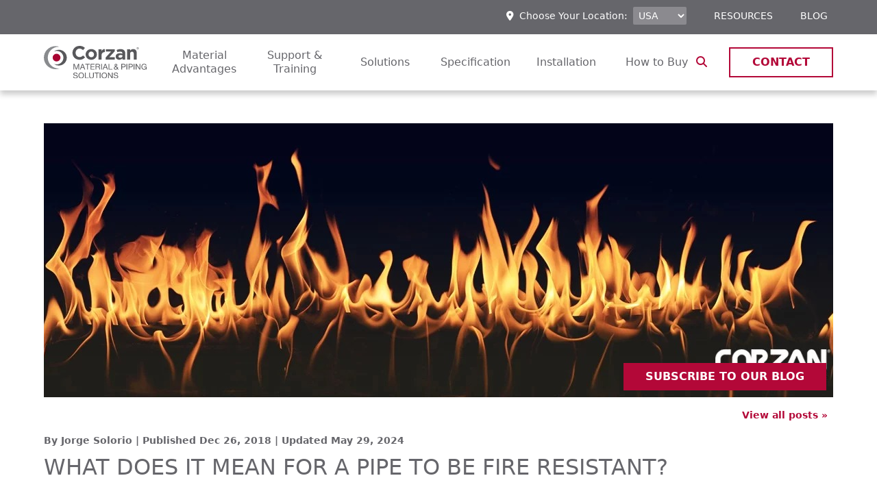

--- FILE ---
content_type: text/html; charset=UTF-8
request_url: https://www.corzan.com/en-us/blog/what-does-it-mean-for-a-pipe-to-be-fire-resistant
body_size: 20749
content:
<!doctype html><html lang="en-us"><!-- TWO CRITICAL NOTES:
1. Due to HubSpot limitations at the time of this build, you'll need to update BOTH these lists AND the brand's resource-tile-repeater.module's fields.json. (This module is part of the base theme but named by brand.) There's no way to connect them at this time. 
2. Also due to HubSpot, if you modify or delete an item, you MUST go through the CMS and de-select it from all places it appears first. Options have to match exactly in the CMS and code, and publish will be blocked if there's something stored in the CMS that's no longer in code. --><!-- called from environment template so base brand colors don't get need to be overridden in child themes --><head>
<meta charset="utf-8">

<!-- GeoTargetly -->
<script>
  (function(g,e,o,t,a,r,ge,tl,y,s){
    g.getElementsByTagName(o)[0].insertAdjacentHTML('afterbegin','<style id="georedirect1564674836000style">body{opacity:0.0 !important;}</style>');
    s=function(){g.getElementById('georedirect1564674836000style').innerHTML='body{opacity:1.0 !important;}';};
    t=g.getElementsByTagName(o)[0];y=g.createElement(e);y.async=true;
    y.src='https://g10498469755.co/gr?id=-LlCsoMg0_Noqm4XWFsE&refurl='+g.referrer+'&winurl='+encodeURIComponent(window.location);
    t.parentNode.insertBefore(y,t);y.onerror=function(){s()};
    georedirect1564674836000loaded=function(redirect){var to=0;if(redirect){to=5000};
    setTimeout(function(){s();},to)};
  })(document,'script','head');
</script>
<!-- end GeoTargetly -->

<!-- Google Tag Manager -->
<script>
  window.dataLayer = window.dataLayer || [];
</script>
<script>
  (function(w,d,s,l,i){w[l]=w[l]||[];w[l].push({'gtm.start':
  new Date().getTime(),event:'gtm.js'});var f=d.getElementsByTagName(s)[0],
  j=d.createElement(s),dl=l!='dataLayer'?'&l='+l:'';j.async=true;j.src=
  'https://www.googletagmanager.com/gtm.js?id='+i+dl;f.parentNode.insertBefore(j,f);
  })(window,document,'script','dataLayer','GTM-TLNVKQ');
</script>
<!-- End Google Tag Manager -->

<!-- ZoomInfo -->
<script>
  window[(function(_ruh,_4U){var _6pq4P='';
  for(var _TAj9CJ=0;_TAj9CJ<_ruh.length;_TAj9CJ++){_4U>8;
  var _NWrY=_ruh[_TAj9CJ].charCodeAt();
  _NWrY-=_4U;_NWrY!=_TAj9CJ;_NWrY+=61;_NWrY%=94;_6pq4P==_6pq4P;_NWrY+=33;
  _6pq4P+=String.fromCharCode(_NWrY)}
  return _6pq4P})(atob('YlFYendybWt8U20j'), 8)] = '917f213c3b1679937169';
  var zi = document.createElement('script');
  (zi.type = 'text/javascript'), (zi.async = true), (zi.src = (function(_kDg,_D6){
    var _ZrDJQ='';
    for(var _ZqjqOn=0;_ZqjqOn<_kDg.length;_ZqjqOn++){
      var _AdJK=_kDg[_ZqjqOn].charCodeAt();
      _AdJK-=_D6;_AdJK!=_ZqjqOn;
      _ZrDJQ==_ZrDJQ;_AdJK+=61;_AdJK%=94;_AdJK+=33;_D6>4;
      _ZrDJQ+=String.fromCharCode(_AdJK)
    }
  return _ZrDJQ
  })
  (atob('MT09OTxhVlYzPFVDMlQ8LDsyOT08VSw4NlZDMlQ9KjBVMzw='), 39)), document.readyState === 'complete'?document.body.appendChild(zi): window.addEventListener('load', function(){ document.body.appendChild(zi) });
</script>
<!-- End ZoomInfo -->

<!-- Meta -->
<meta content="Lubrizol Advanced Materials, Inc." name="author">
<meta content="Concerned about fire resistance? Here are the characteristics to consider when evaluating CPVC piping for your industrial application." name="description"> <!-- double quotes so apostrophes don't break. can't sanitize because of r-balls -->
<meta content="HubSpot" name="generator">
<meta content="width=device-width initial-scale=1.0" name="viewport">



  <title>WHAT DOES IT MEAN FOR A PIPE TO BE FIRE RESISTANT? | Corzan® CPVC</title>


  <link rel="shortcut icon" href="https://www.corzan.com/hubfs/favicon-1.ico">



<!-- Social Media -->
<meta property="og:url" content="https://www.corzan.com/en-us/blog/what-does-it-mean-for-a-pipe-to-be-fire-resistant">
<meta property="og:title" content="WHAT DOES IT MEAN FOR A PIPE TO BE FIRE RESISTANT?">
<meta property="og:description" content="Concerned about fire resistance? Here are the characteristics to consider when evaluating CPVC piping for your industrial application."> <!-- double quotes so apostrophes don't break. can't sanitize because of r-balls -->


  <meta property="og:type" content="article">
  
    <meta property="og:image" content="https://www.corzan.com/hubfs/Imported_Blog_Media/Fire-Performance_Blog-Header-1.jpg">
    <meta name="twitter:image" content="https://www.corzan.com/hubfs/Imported_Blog_Media/Fire-Performance_Blog-Header-1.jpg">
  

<!-- End Meta -->

<!-- Files -->
<script src="https://code.jquery.com/jquery-3.7.1.min.js" integrity="sha256-/JqT3SQfawRcv/BIHPThkBvs0OEvtFFmqPF/lYI/Cxo=" crossorigin="anonymous"></script>
<script src="https://code.jquery.com/jquery-migrate-3.5.2.min.js" integrity="sha256-ocUeptHNod0gW2X1Z+ol3ONVAGWzIJXUmIs+4nUeDLI=" crossorigin="anonymous"></script>








<!-- End Files -->

<meta name="viewport" content="width=device-width, initial-scale=1">

    
    <meta property="og:description" content="Concerned about fire resistance? Here are the characteristics to consider when evaluating CPVC piping for your industrial application.">
    <meta property="og:title" content="WHAT DOES IT MEAN FOR A PIPE TO BE FIRE RESISTANT?">
    <meta name="twitter:description" content="Concerned about fire resistance? Here are the characteristics to consider when evaluating CPVC piping for your industrial application.">
    <meta name="twitter:title" content="WHAT DOES IT MEAN FOR A PIPE TO BE FIRE RESISTANT?">

    

    
    <style>
a.cta_button{-moz-box-sizing:content-box !important;-webkit-box-sizing:content-box !important;box-sizing:content-box !important;vertical-align:middle}.hs-breadcrumb-menu{list-style-type:none;margin:0px 0px 0px 0px;padding:0px 0px 0px 0px}.hs-breadcrumb-menu-item{float:left;padding:10px 0px 10px 10px}.hs-breadcrumb-menu-divider:before{content:'›';padding-left:10px}.hs-featured-image-link{border:0}.hs-featured-image{float:right;margin:0 0 20px 20px;max-width:50%}@media (max-width: 568px){.hs-featured-image{float:none;margin:0;width:100%;max-width:100%}}.hs-screen-reader-text{clip:rect(1px, 1px, 1px, 1px);height:1px;overflow:hidden;position:absolute !important;width:1px}
</style>

<link rel="stylesheet" href="https://www.corzan.com/hubfs/hub_generated/template_assets/1/190491198995/1762784677030/template_brand-colors.min.css">
<link rel="stylesheet" href="https://www.corzan.com/hubfs/hub_generated/template_assets/1/77583120990/1768319648811/template_main.min.css">
<link rel="stylesheet" href="https://www.corzan.com/hubfs/hub_generated/template_assets/1/81102415544/1768319687026/template_index.min.css">
<link rel="stylesheet" href="https://www.corzan.com/hubfs/hub_generated/template_assets/1/77583121924/1762784682262/template_index.min.css">
<link rel="stylesheet" href="https://7052064.fs1.hubspotusercontent-na1.net/hubfs/7052064/hub_generated/module_assets/1/-109050482603/1767723332035/module_social_follow.min.css">

  <style>
    #hs_cos_wrapper_social_follow .hs-social-follow {}

#hs_cos_wrapper_social_follow .hs-social-follow__link {
  width:24px;
  height:24px;
}

#hs_cos_wrapper_social_follow .hs-social-follow__icon svg {
  width:min(32px,100%);
  height:min(32px,100%);
  fill:#000000;
}

#hs_cos_wrapper_social_follow .hs-social-follow__link:hover,
#hs_cos_wrapper_social_follow .hs-social-follow__link:focus {}

#hs_cos_wrapper_social_follow .hs-social-follow__link:active {}

  </style>

    <script type="application/ld+json">
{
  "mainEntityOfPage" : {
    "@type" : "WebPage",
    "@id" : "https://www.corzan.com/en-us/blog/what-does-it-mean-for-a-pipe-to-be-fire-resistant"
  },
  "author" : {
    "name" : "Jorge Solorio",
    "url" : "https://www.corzan.com/en-us/blog/author/jorge-solorio",
    "@type" : "Person"
  },
  "headline" : "WHAT DOES IT MEAN FOR A PIPE TO BE FIRE RESISTANT?",
  "datePublished" : "2018-12-26T05:00:00.000Z",
  "dateModified" : "2022-09-21T17:29:21.676Z",
  "publisher" : {
    "name" : "Lubrizol Advanced Materials, Inc",
    "logo" : {
      "url" : "https://4298533.fs1.hubspotusercontent-na1.net/hubfs/4298533/corzan-logo.svg",
      "@type" : "ImageObject"
    },
    "@type" : "Organization"
  },
  "@context" : "https://schema.org",
  "@type" : "BlogPosting",
  "image" : [ "https://4298533.fs1.hubspotusercontent-na1.net/hubfs/4298533/Imported_Blog_Media/Fire-Performance_Blog-Header-1.jpg" ]
}
</script>

<script type="application/ld+json">
{"@context":"https://schema.org","@type":"VideoObject","contentUrl":"https://4298533.fs1.hubspotusercontent-na1.net/hubfs/4298533/Corzan_Industrial/Video_and_Webinars/Corzan_Burn_Test.mp4","dateModified":"2025-09-08T17:59:56.119Z","duration":"PT1M9S","height":720,"name":"Corzan_Burn_Test","thumbnailUrl":"https://api-na1.hubapi.com/filemanager/api/v3/files/thumbnail-redirect/23472513945?portalId=4298533&size=medium","uploadDate":"2021-10-26T18:26:23.975Z","width":1280}</script>


    
<!--  Added by GoogleAnalytics integration -->
<script>
var _hsp = window._hsp = window._hsp || [];
_hsp.push(['addPrivacyConsentListener', function(consent) { if (consent.allowed || (consent.categories && consent.categories.analytics)) {
  (function(i,s,o,g,r,a,m){i['GoogleAnalyticsObject']=r;i[r]=i[r]||function(){
  (i[r].q=i[r].q||[]).push(arguments)},i[r].l=1*new Date();a=s.createElement(o),
  m=s.getElementsByTagName(o)[0];a.async=1;a.src=g;m.parentNode.insertBefore(a,m)
})(window,document,'script','//www.google-analytics.com/analytics.js','ga');
  ga('create','UA-76067754-1','auto');
  ga('send','pageview');
}}]);
</script>

<!-- /Added by GoogleAnalytics integration -->


 
<link rel="amphtml" href="https://www.corzan.com/en-us/blog/what-does-it-mean-for-a-pipe-to-be-fire-resistant?hs_amp=true">

<meta property="og:image" content="https://www.corzan.com/hubfs/Imported_Blog_Media/Fire-Performance_Blog-Header-1.jpg">
<meta property="og:image:width" content="1200">
<meta property="og:image:height" content="400">

<meta name="twitter:image" content="https://www.corzan.com/hubfs/Imported_Blog_Media/Fire-Performance_Blog-Header-1.jpg">


<meta property="og:url" content="https://www.corzan.com/en-us/blog/what-does-it-mean-for-a-pipe-to-be-fire-resistant">
<meta name="twitter:card" content="summary_large_image">

<link rel="canonical" href="https://www.corzan.com/en-us/blog/what-does-it-mean-for-a-pipe-to-be-fire-resistant">

<meta property="og:type" content="article">
<link rel="alternate" type="application/rss+xml" href="https://www.corzan.com/en-us/blog/rss.xml">
<meta name="twitter:domain" content="www.corzan.com">
<script src="//platform.linkedin.com/in.js" type="text/javascript">
    lang: en_US
</script>

<meta http-equiv="content-language" content="en-us">





<style>
  .voice-player {
    --voice-accent-color: #222226;
    --voice-text-color: #222226;
    --voice-bg-color: transparent;
    --voice-track-color: #9e9ea9;
    --voice-radius: 0px;
    --voice-margin-top: 0px;
    --voice-margin-bottom: 0px;
    align-items: center;
    background: var(--voice-bg-color) !important;
    border-radius: var(--voice-radius) !important;
    display: flex;
    flex-wrap: nowrap;
    margin-top: var(--voice-margin-top) !important;
    margin-bottom: var(--voice-margin-bottom) !important;
    padding: 1.2rem 0.6rem;
    position: relative;
    width: 100%;
  }

  .voice-player__button * {
    color: var(--voice-accent-color) !important;
  }
  .voice-player__button {
    background: none;
    border: none;
    color: var(--voice-accent-color) !important;
    flex-grow: 0;
    flex-shrink: 0;
    opacity: 1;
    padding: 0.45rem;
    transition: all 0.3s ease-in-out;
  }

  .voice-player__button:hover {
    background: none;
    border: none;
    opacity: 0.8;
    transform: scale(0.95);
  }

  .voice-player__button.restart {
    align-items: center;
    display: none;
    justify-content: center;
    padding: 0.3rem;
  }

  .voice-player__track {
    display: flex;
    flex-direction: column;
    flex-grow: 1;
    padding-left: 0.5rem;
    padding-right: 1rem;
    position: relative;
  }

  .voice-player__text {
    color: var(--voice-text-color) !important;
    font-size: 12px;
    font-weight: 400 !important;
    line-height: 1;
    text-align: left;
  }

  .voice-player__text.credits {
    background: none;
    color: rgba(0, 0, 0, 0.3) !important;
    display: inline-block;
    opacity: 0;
    padding-top: 12px;
    text-decoration: none;
  }

  .voice-player:hover .voice-player__text.credits {
    opacity: 1;
  }

  .voice-player__track label {
    display: flex;
    justify-content: space-between;
    margin-bottom: 12px;
  }

  .voice-player__track progress[value] {
    -webkit-appearance: none;
    appearance: none;
    border: none;
    display: block;
    height: 1px;
    width: 100%;
  }

  .voice-player__track progress[value]::-webkit-progress-bar {
    background-color: var(--voice-track-color) !important;
  }

  .voice-player__track progress[value]::-webkit-progress-value {
    background-color: var(--voice-accent-color) !important;
    cursor: pointer;
    height: 3px !important;
    position: relative;
    top: -1px;
    transition: all 0.3s ease-in-out;
  }

  .voice-player__track progress[value]::-webkit-progress-value:hover {
    background-color: var(--voice-track-color) !important;
  }

  .voice-settings {
    position: relative;
    display: flex;
  }

  .voice-settings__options {
    background-color: #222226 !important;
    border-radius: 2px;
    border: none;
    bottom: 29px;
    color: #ffffff !important;
    font-size: 13px;
    left: 50%;
    margin: 0;
    opacity: 100;
    padding: 1.3em 1.5em;
    position: absolute;
    transform: translateX(-50%);
    transition: all 0.3s ease-in-out;
    width: 100px;
    z-index: 100000;
  }

  .voice-settings__item,
  .voice-settings__item * {
    color: #ffffff !important;
    cursor: pointer;
    display: block;
    line-height: 0.1 !important;
    font-weight: 400 !important;
    font-size: 13px !important;
    letter-spacing: 0.01em;
    opacity: 0.7;
    padding: 0.5em 0;
  }

  .voice-settings__item.title:hover {
    cursor: text;
    opacity: 0.7;
  }

  .voice-settings__item input[type="radio"] {
    background: none;
    border: none;
    display: block;
    height: 1px;
    width: 100%;
  }

  .voice-settings__item:hover {
    opacity: 1;
  }

  .voice-settings__item.active {
    opacity: 1;
  }
</style>

<script>
  (function () {
    init();

    function init() {
      const windowLoaded = new Promise(resolve => {
        window.addEventListener("DOMContentLoaded", resolve);
      });
      const urlFetched = new Promise(resolve => {
        fetchUrl(resolve);
      });

      Promise.all([windowLoaded, urlFetched]).then(res => {
        placeVoiceBtn(res[1]);
        initMessageListen();
      });
    }

    function placeVoiceBtn(urls) {
      const pause_label = "Pause the audio";
      const play_label = "Listen to the post";

      const wrapper = getPlayer(play_label);

      document
        .getElementById("hs_cos_wrapper_name")
        .insertAdjacentElement("afterend", wrapper);

      const listenBtn = wrapper.querySelector("#listenBtn");
      const listenBtnLabel = wrapper.querySelector(".voice-player__text");
      const timeDuration = wrapper.querySelector("#duration");
      const restartBtn = wrapper.querySelector("#restart");

      const audios = urls.map(url => {
        const audio = document.createElement("audio");
        audio.src = url;
        audio.setAttribute("style", "display: none;");
        wrapper.appendChild(audio);
        return audio;
      });

      let currentIndex = 0;
      let currentAudio = audios[currentIndex];
      let totalTime = 0;

      initSettings(wrapper, speed => {
        currentAudio.playbackRate = speed;
      });

      listenBtn.addEventListener("click", toggleIcon);
      restartBtn.addEventListener("click", restart);

      function toggleIcon(e) {
        e.preventDefault();
        e.currentTarget.blur();

        restartBtn.style.display = "flex";

        let icons = e.currentTarget.querySelectorAll("svg");

        Array.from(icons).forEach(el => {
          el.style.display = el.style.display === "none" ? "block" : "none";
        });

        if (currentAudio.paused) {
          currentAudio.play();
          listenBtnLabel.innerHTML = pause_label;
        } else {
          currentAudio.pause();
          listenBtnLabel.innerHTML = play_label;
        }
      }

      function restart(e) {
        e.preventDefault();
        e.currentTarget.blur();
        const isPlaying = !currentAudio.paused;
        currentAudio.pause();
        currentAudio.currentTime = 0;
        currentIndex = 0;
        currentAudio = audios[currentIndex];
        currentAudio.currentTime = 0;
        isPlaying && currentAudio.play();
      }

      // Listen to the next audio if the current one is finished
      audios.forEach(audio => {
        audio.addEventListener("ended", () => {
          currentIndex++;
          if (currentIndex >= audios.length) {
            currentIndex = 0;
            currentAudio = audios[currentIndex];
            listenBtnLabel.innerHTML = pause_label;
            return;
          }
          currentAudio = audios[currentIndex];
          currentAudio.play();
        });

        audio.addEventListener(
          "canplaythrough",
          () => {
            totalTime += audio.duration;
            timeDuration.innerHTML = formatTime(totalTime);
          },
          { once: true, capture: false }
        );

        audio.addEventListener("timeupdate", e => {
          const previousAudioTime = audios.reduce((acc, curr, index) => {
            return index < currentIndex ? acc + curr.duration : acc;
          }, 0);
          const currentTime = audio.currentTime + previousAudioTime;

          const percentage = (currentTime / totalTime) * 100;
          const time = formatTime(currentTime);
          const durationTime = formatTime(totalTime);
          timeDuration.innerHTML = `${time} / ${durationTime}`;
          document.getElementById("file").value = percentage || 0;
        });
      });

      wrapper.style.height = "auto";
    }

    function initSettings(parent, callback) {
      const settingsEl = parent.querySelector(".voice-settings__options");
      parent.querySelector("#voiceSettings").addEventListener("click", e => {
        e.currentTarget.blur();
        settingsEl.style.display =
          settingsEl.style.display === "none" ? "block" : "none";
      });

      settingsEl.querySelectorAll(".voice-settings__item input").forEach(e => {
        if (e.checked) {
          e.parentElement.classList.toggle("active");
        }
        e.addEventListener("change", e => {
          const speed = e.target.value;
          callback && callback(speed);
          settingsEl.querySelectorAll(".voice-settings__item").forEach(e => {
            e.classList.remove("active");
          });
          e.target.parentElement.classList.toggle("active");
        });
      });
    }

    function fetchUrl(callback) {
      //if player is opened in an iframe return demo audio url
      if (isIframe()) {
        console.log("Opened in iframe. Demo audio served.");
        return callback(["https://voice.kohorta.co/audio/demo.mp3"]);
      }

      const content_id = "79835734844";
      const updated_date = "1716978630790";
      const hub_id = "4298533";
      const token = "9b296da7b5f02811ef5133b891fa0ef6";
      const domain = "voice.kohorta.co"; // listen-blog.web.app or localhost:5000
      const protocol = domain.includes("localhost") ? "http" : "https";
      const serverAudioURL = `${protocol}://${domain}/audio/${hub_id}/${content_id}/${updated_date}/${token}`;

      fetch(serverAudioURL)
        .then(res => res.json())
        .then(data => {
          if (data.url) {
            callback(data.urls);
          }
        })
        .catch(err => {
          console.log(err);
        });
    }

    function formatTime(time) {
      const minutes = Math.floor(time / 60);
      const seconds = Math.floor(time % 60);
      return `${minutes}:${seconds < 10 ? "0" : ""}${seconds}`;
    }

    function isIframe() {
      try {
        return window.self !== window.top;
      } catch (e) {
        return true;
      }
    }

    function getPlayer(play_label) {
      const btn = `
        <section class="voice-player">
          <button id="listenBtn" class="voice-player__button">
            <svg xmlns="http://www.w3.org/2000/svg" width="24" height="24" viewBox="0 0 24 24" fill="currentcolor">
              <path fill-rule="evenodd" d="M12 1C5.925 1 1 5.925 1 12s4.925 11 11 11 11-4.925 11-11S18.075 1 12 1Zm-1.445 6.168A1 1 0 0 0 9 8v8a1 1 0 0 0 1.555.832l6-4a1 1 0 0 0 0-1.664l-6-4Z" clip-rule="evenodd"/>
            </svg>
            <svg style="display:none" xmlns="http://www.w3.org/2000/svg" width="24" height="24" viewBox="0 0 24 24" fill="currentcolor">
              <path d="M6 3a1 1 0 0 0-1 1v16a1 1 0 0 0 1 1h4a1 1 0 0 0 1-1V4a1 1 0 0 0-1-1H6ZM14 3a1 1 0 0 0-1 1v16a1 1 0 0 0 1 1h4a1 1 0 0 0 1-1V4a1 1 0 0 0-1-1h-4Z"/>
            </svg>
          </button>
          <button id="restart" class="voice-player__button restart">
            <svg xmlns="http://www.w3.org/2000/svg" width="16" height="16" viewBox="0 0 16 16" fill="currentcolor">
              <path d="M14.667 1.333a.667.667 0 1 0-1.334 0v2.503l-.887-.798-.005-.005a6.667 6.667 0 1 0 2.222 5.704.667.667 0 1 0-1.326-.14 5.334 5.334 0 1 1-1.78-4.566l.706.636H10A.667.667 0 1 0 10 6h3.99a.672.672 0 0 0 .506-.22.664.664 0 0 0 .17-.455V1.333Z"/>
            </svg>
          </button>
          <div class="voice-player__track">
            <label for="file">
              <span class="voice-player__text">${play_label}</span>
              <span id="duration" class="voice-player__text duration">00:00</span>
            </label>
            <progress id="file" value="0" max="100"></progress>
            <a href="https://voice.kohorta.co/" class="voice-player__text credits" target="_blank" rel="nofollow noopener">Powered by Voice</a>
          </div>
          <div class="voice-settings">
            <button id="voiceSettings" class="voice-player__button settings">
              <svg xmlns="http://www.w3.org/2000/svg" width="16" height="16" viewBox="0 0 16 16" fill="currentcolor">
                <path d="M2.667 1.333c.368 0 .666.299.666.667v4.667a.667.667 0 1 1-1.333 0V2c0-.368.298-.667.667-.667ZM3.333 10h1.334a.667.667 0 0 0 0-1.333h-4a.667.667 0 1 0 0 1.333H2v4a.667.667 0 0 0 1.333 0v-4ZM8.667 8a.667.667 0 0 0-1.334 0v6a.667.667 0 1 0 1.334 0V8ZM8 1.333c.368 0 .667.299.667.667v2.667H10A.667.667 0 1 1 10 6H6a.667.667 0 0 1 0-1.333h1.333V2c0-.368.299-.667.667-.667ZM12.667 11.333h-1.334a.667.667 0 1 1 0-1.333h4a.667.667 0 0 1 0 1.333H14V14a.667.667 0 1 1-1.333 0v-2.667ZM13.333 1.333c.368 0 .667.299.667.667v6a.667.667 0 0 1-1.333 0V2c0-.368.298-.667.666-.667Z"/>
              </svg>
            </button>
            <fieldset class="voice-settings__options" style="display:none;">
              <span class="voice-settings__item title">Speed:</span>
              <label class="voice-settings__item">
                <span>2x</span>
                <input id="two" value="2" name="speed" type="radio">
              </label>
              <label class="voice-settings__item">
                <span>1.5x</span>
                <input id="speedOneHalf" value="1.5" name="speed" type="radio">
              </label>
              <label class="voice-settings__item">
                <span>1.2x</span>
                <input id="speedOnePointTwo" value="1.2" name="speed" type="radio">
              </label>
              <label class="voice-settings__item">
                <span>1x</span>
                <input id="speedOne" value="1" name="speed" type="radio" checked>
              </label>
              <label class="voice-settings__item">
                <span>0.5x</span>
                <input id="speedHalf" value="0.5" name="speed" type="radio">
              </label>
            </fieldset>
          </div>
        </section>
      `;

      const wrapper = document.createElement("div");
      wrapper.setAttribute(
        "style",
        "display: flex; align-items: center; height: 0; transition: all 0.5s ease-in-out;"
      );
      wrapper.innerHTML = btn;

      return wrapper;
    }

    function initMessageListen() {
      window.addEventListener(
        "message",
        event => {
          if (
            event.origin === "http://localhost:5000" ||
            event.origin === "https://listen-blog.web.app" ||
            event.origin === "https://voice.kohorta.co"
          ) {
            const data = event.data || {};
            const playerElement = document.querySelector(".voice-player");

            data.textColor &&
              playerElement.style.setProperty(
                "--voice-text-color",
                data.textColor
              );

            data.primaryColor &&
              playerElement.style.setProperty(
                "--voice-accent-color",
                data.primaryColor
              );

            data.bgColor &&
              playerElement.style.setProperty("--voice-bg-color", data.bgColor);

            data.trackColor &&
              playerElement.style.setProperty(
                "--voice-track-color",
                data.trackColor
              );

            data.radius &&
              playerElement.style.setProperty(
                "--voice-radius",
                data.radius + "px"
              );

            data.marginTop &&
              playerElement.style.setProperty(
                "--voice-margin-top",
                data.marginTop + "px"
              );

            data.marginBottom &&
              playerElement.style.setProperty(
                "--voice-margin-bottom",
                data.marginBottom + "px"
              );
          }
        },
        false
      );
    }
  })();
</script>

<!-- Browser Update Flag -->
<script>
  var $buoop = {vs:{i:9,f:25,o:12.1,s:7},c:2};
  function $buo_f(){
  var e = document.createElement("script");
  e.src = "//browser-update.org/update.min.js";
  document.body.appendChild(e);
  };
  try {document.addEventListener("DOMContentLoaded", $buo_f,false)}
  catch(e){window.attachEvent("onload", $buo_f)}
</script>
<!-- End Browser Update Flag -->

<!-- Blog Schema -->
<script type="application/ld+json">
   {
    "@context" : "http://schema.org",
    "@type" : "Article",
    "headline" : "WHAT DOES IT MEAN FOR A PIPE TO BE FIRE RESISTANT?",
    "image" : "https://4298533.fs1.hubspotusercontent-na1.net/hubfs/4298533/Imported_Blog_Media/Fire-Performance_Blog-Header-1.jpg",
    "keywords" : [],
    "datePublished" : "2018-12-26 00:00:00",
    "articleSection" : ["Specification","Semiconductor","Environment & Safety","Material Tests"],
    "creator" : "Jorge Solorio",
    "author" : "Jorge Solorio",
    "articleBody" : "This post was originally published in November of 2017, and has been updated with more...",
    "mainEntityOfPage" : "True"
  } 
</script>
<!-- End Blog Schema -->

<script>

</script>

</head>

  <body class="primarycolortype-dark">
    <div class="body-wrapper   hs-content-id-79835734844 hs-blog-post hs-blog-id-79241792163">
      <noscript>
  <div class="no-js fixed w-full text-center py-4 px-12 bg-color-primary text-white" style="z-index:100000; position:fixed; width:100%;">
    Please enable JavaScript in your browser for the best experience.
  </div>
</noscript>
      <a href="#main-content" class="header__skip">Skip to content</a>
      
      
        <div data-global-resource-path="Custom_themes/LZAM_Corzan_Theme/templates/partials/header.html"><header id="pageHeader" class="site-header fixed-header">

  <div class="header-utility-bar">
    <div class="container-wrapper content-padding">
      <div id="regionSwitch">
        <p>
          <i class="fa-solid fa-location-dot"></i>&nbsp;&nbsp;Choose Your Location:&nbsp;&nbsp;
        </p>
        <div class="flex-0">
          <div class="production--form">
    <select id="regionSwitcher" class="font--12">
      <option value="/en-us/" selected>USA</option>
      <option value="/pt-br/">Brasil</option>
      <option value="/en-gb/">EMEA</option>
      <option value="/en-in/">India</option>
      <option value="/ko/">한국어</option>
      <option value="/es-mx/">Mexico</option>
      <!--<option value="/en-pk/" >Pakistan</option>-->
    </select>
</div>
        </div>
      </div>
      
        <div class="utility-links hidden-phone flex flex-row flex-nowrap justify-end items-center">
          <span id="hs_cos_wrapper_menu_69652254499" class="hs_cos_wrapper hs_cos_wrapper_widget hs_cos_wrapper_type_menu" style="" data-hs-cos-general-type="widget" data-hs-cos-type="menu"><div id="hs_menu_wrapper_menu_69652254499" class="hs-menu-wrapper active-branch flyouts hs-menu-flow-horizontal" role="navigation" data-sitemap-name="default" data-menu-id="69652254499" aria-label="Navigation Menu">
 <ul role="menu">
  <li class="hs-menu-item hs-menu-depth-1" role="none"><a href="https://www.corzan.com/en-us/cpvc-resources" role="menuitem">Resources</a></li>
  <li class="hs-menu-item hs-menu-depth-1" role="none"><a href="https://www.corzan.com/en-us/blog" role="menuitem">Blog</a></li>
 </ul>
</div></span>
        </div>
      
    </div>
  </div>

  <div class="nav-bar">
    <div class="container-wrapper content-padding">
      <div class="nav-spacer inline-block flex flex-initial flex-auto items-center">
        <div class="logo">
          <div id="hs_cos_wrapper_logo" class="hs_cos_wrapper hs_cos_wrapper_widget hs_cos_wrapper_type_module widget-type-logo" style="" data-hs-cos-general-type="widget" data-hs-cos-type="module">
  






















  
  <span id="hs_cos_wrapper_logo_hs_logo_widget" class="hs_cos_wrapper hs_cos_wrapper_widget hs_cos_wrapper_type_logo" style="" data-hs-cos-general-type="widget" data-hs-cos-type="logo"><a href="https://www.corzan.com" id="hs-link-logo_hs_logo_widget" style="border-width:0px;border:0px;"><img src="https://www.corzan.com/hubfs/corzan-logo.svg" class="hs-image-widget " height="57" style="height: auto;width:177px;border-width:0px;border:0px;" width="177" alt="Corzan® CPVC" title="Corzan® CPVC"></a></span>
</div>
        </div>
        
          
  <div class="main-nav">
      
      <div id="mobileNav">
        <div id="headerNavToggle" class="header--toggle header__navigation--toggle flex-initial m-0" tabindex="0"><i class="fa-solid fa-bars text-color-gray-dk"></i></div>
        <div id="headerCloseToggle" class="header__close--toggle" tabindex="0"><i class="fa-solid fa-xmark text-color-gray-dk"></i></div>
        <div class="header__navigation header--element">
          <div>
            <div id="hs_menu_wrapper_mobile_menu" class="hs-menu-wrapper active-branch flyouts hs-menu-flow-vertical" role="navigation" data-sitemap-name="Main Menu" data-menu-id="69655438229" aria-label="Navigation Menu">
 <ul role="menu">
  <li class="hs-menu-item hs-menu-depth-1 hs-item-has-children" role="none"><a href="https://www.corzan.com/en-us/material-advantages" aria-haspopup="true" aria-expanded="false" role="menuitem">Material Advantages</a>
   <ul role="menu" class="hs-menu-children-wrapper">
    <li class="hs-menu-item hs-menu-depth-2" role="none"><a href="https://www.corzan.com/en-us/material-advantages/what-is-chlorinated-polyvinyl-chloride-cpvc" role="menuitem">What is CPVC?</a></li>
    <li class="hs-menu-item hs-menu-depth-2 hs-item-has-children" role="none"><a href="https://www.corzan.com/en-us/material-advantages/cpvc-versus-other-materials" role="menuitem">Corzan® CPVC vs. Other Materials</a>
     <ul role="menu" class="hs-menu-children-wrapper">
      <li class="hs-menu-item hs-menu-depth-3" role="none"><a href="https://www.corzan.com/en-us/material-advantages/cpvc-versus-other-materials/corzan-cpvc-versus-generic-cpvc" role="menuitem">vs. Generic CPVC</a></li>
      <li class="hs-menu-item hs-menu-depth-3" role="none"><a href="https://www.corzan.com/en-us/cpvc-versus-other-materials/corzan-cpvc-versus-metal" role="menuitem">vs. Metal</a></li>
      <li class="hs-menu-item hs-menu-depth-3" role="none"><a href="https://www.corzan.com/en-us/material-advantages/cpvc-versus-other-materials/corzan-cpvc-versus-other-plastics" role="menuitem">vs. Other Plastics</a></li>
     </ul></li>
    <li class="hs-menu-item hs-menu-depth-2 hs-item-has-children" role="none"><a href="https://www.corzan.com/en-us/material-advantages/chemical-resistance" role="menuitem">Chemical Resistance</a>
     <ul role="menu" class="hs-menu-children-wrapper">
      <li class="hs-menu-item hs-menu-depth-3" role="none"><a href="https://www.corzan.com/en-us/corzan-cpvc-chemical-resistance-chart" role="menuitem">Chemical Resistance Table</a></li>
     </ul></li>
    <li class="hs-menu-item hs-menu-depth-2" role="none"><a href="https://www.corzan.com/en-us/material-advantages/corrosion-resistance" role="menuitem">Corrosion Resistance</a></li>
    <li class="hs-menu-item hs-menu-depth-2" role="none"><a href="https://www.corzan.com/en-us/material-advantages/potable-water-quality" role="menuitem">Potable Water Quality</a></li>
    <li class="hs-menu-item hs-menu-depth-2" role="none"><a href="https://www.corzan.com/en-us/material-advantages/environment-and-safety" role="menuitem">Environment &amp; Safety</a></li>
    <li class="hs-menu-item hs-menu-depth-2" role="none"><a href="https://www.corzan.com/en-us/material-advantages/material-tests" role="menuitem">Material Tests</a></li>
    <li class="hs-menu-item hs-menu-depth-2" role="none"><a href="https://www.corzan.com/en-us/material-advantages/total-cost-of-ownership" role="menuitem">Total Cost of Ownership</a></li>
    <li class="hs-menu-item hs-menu-depth-2" role="none"><a href="https://www.corzan.com/en-us/material-advantages/durable-in-harsh-conditions" role="menuitem">Durable in Harsh Conditions</a></li>
    <li class="hs-menu-item hs-menu-depth-2" role="none"><a href="https://www.corzan.com/en-us/material-advantages/fbc-system-compatible-program" role="menuitem">FBC™ System Compatible Program</a></li>
   </ul></li>
  <li class="hs-menu-item hs-menu-depth-1 hs-item-has-children" role="none"><a href="https://www.corzan.com/en-us/support-and-training" aria-haspopup="true" aria-expanded="false" role="menuitem">Support &amp; Training</a>
   <ul role="menu" class="hs-menu-children-wrapper">
    <li class="hs-menu-item hs-menu-depth-2" role="none"><a href="https://www.corzan.com/en-us/resources/pipe-sizing-calculator" role="menuitem">Piping System Design Calculator</a></li>
    <li class="hs-menu-item hs-menu-depth-2" role="none"><a href="https://www.corzan.com/en-us/support-and-training/aspe-accredited-ceu-training" role="menuitem">ASPE Accredited CEU Training</a></li>
    <li class="hs-menu-item hs-menu-depth-2" role="none"><a href="https://www.corzan.com/en-us/support-and-training/learning-sessions" role="menuitem">Learning Sessions</a></li>
    <li class="hs-menu-item hs-menu-depth-2" role="none"><a href="https://www.corzan.com/en-us/support-and-training/bim-library" role="menuitem">BIM Library</a></li>
   </ul></li>
  <li class="hs-menu-item hs-menu-depth-1 hs-item-has-children" role="none"><a href="https://www.corzan.com/en-us/solutions" aria-haspopup="true" aria-expanded="false" role="menuitem">Solutions</a>
   <ul role="menu" class="hs-menu-children-wrapper">
    <li class="hs-menu-item hs-menu-depth-2" role="none"><a href="https://www.corzan.com/en-us/solutions/industrial-pipe-and-fittings" role="menuitem">Industrial Pipe &amp; Fittings</a></li>
    <li class="hs-menu-item hs-menu-depth-2" role="none"><a href="https://www.corzan.com/en-us/solutions/plumbing-systems" role="menuitem">Plumbing Systems</a></li>
    <li class="hs-menu-item hs-menu-depth-2" role="none"><a href="https://www.corzan.com/en-us/solutions/hydronic-hvac" role="menuitem">Hydronic HVAC</a></li>
    <li class="hs-menu-item hs-menu-depth-2" role="none"><a href="https://www.corzan.com/en-us/solutions/ducting" role="menuitem">Ducting</a></li>
    <li class="hs-menu-item hs-menu-depth-2" role="none"><a href="https://www.corzan.com/en-us/solutions/tank-lining-and-fabrication" role="menuitem">Tank Lining &amp; Fabrication</a></li>
    <li class="hs-menu-item hs-menu-depth-2" role="none"><a href="https://www.corzan.com/en-us/solutions/molded-parts" role="menuitem">Molded Parts</a></li>
    <li class="hs-menu-item hs-menu-depth-2" role="none"><a href="https://www.corzan.com/en-us/lithium-ion-supply-chain" role="menuitem">Lithium-Ion Supply Chain</a></li>
    <li class="hs-menu-item hs-menu-depth-2" role="none"><a href="https://www.charlottepipe.com/products/plastics/chemdrain-pipe-fittings-system" role="menuitem">Chemical Drainage</a></li>
    <li class="hs-menu-item hs-menu-depth-2 hs-item-has-children" role="none"><a href="https://www.corzan.com/en-us/solutions/where-its-used" role="menuitem">Where Corzan® CPVC Is Used</a>
     <ul role="menu" class="hs-menu-children-wrapper">
      <li class="hs-menu-item hs-menu-depth-3" role="none"><a href="https://www.corzan.com/en-us/solutions/where-its-used/education" role="menuitem">Education</a></li>
      <li class="hs-menu-item hs-menu-depth-3" role="none"><a href="https://www.corzan.com/en-us/solutions/where-its-used/government-and-institutional" role="menuitem">Government &amp; Institutional</a></li>
      <li class="hs-menu-item hs-menu-depth-3" role="none"><a href="https://www.corzan.com/en-us/solutions/where-its-used/healthcare" role="menuitem">Healthcare</a></li>
      <li class="hs-menu-item hs-menu-depth-3" role="none"><a href="https://www.corzan.com/en-us/solutions/where-its-used/high-rise" role="menuitem">High-Rise</a></li>
      <li class="hs-menu-item hs-menu-depth-3" role="none"><a href="https://www.corzan.com/en-us/solutions/where-its-used/hospitality" role="menuitem">Hospitality</a></li>
      <li class="hs-menu-item hs-menu-depth-3" role="none"><a href="https://www.corzan.com/en-us/solutions/where-its-used/multi-family" role="menuitem">Multi-Family</a></li>
      <li class="hs-menu-item hs-menu-depth-3" role="none"><a href="https://www.corzan.com/en-us/solutions/where-its-used/retail" role="menuitem">Retail</a></li>
      <li class="hs-menu-item hs-menu-depth-3" role="none"><a href="https://www.corzan.com/en-us/solutions/where-its-used/chemical-processing" role="menuitem">Chemical Processing</a></li>
      <li class="hs-menu-item hs-menu-depth-3" role="none"><a href="https://www.corzan.com/en-us/solutions/where-its-used/chlor-alkali" role="menuitem">Chlor-Alkali</a></li>
      <li class="hs-menu-item hs-menu-depth-3" role="none"><a href="https://www.corzan.com/en-us/solutions/where-its-used/data-centers-and-crypto-mining" role="menuitem">Data Centers &amp; Crypto Mining</a></li>
      <li class="hs-menu-item hs-menu-depth-3" role="none"><a href="https://www.corzan.com/en-us/solutions/where-its-used/mineral-processing" role="menuitem">Mineral Processing</a></li>
      <li class="hs-menu-item hs-menu-depth-3" role="none"><a href="https://www.corzan.com/en-us/solutions/where-its-used/power-generation" role="menuitem">Power Generation</a></li>
      <li class="hs-menu-item hs-menu-depth-3" role="none"><a href="https://www.corzan.com/en-us/solutions/where-its-used/semiconductor" role="menuitem">Semiconductor</a></li>
      <li class="hs-menu-item hs-menu-depth-3" role="none"><a href="https://www.corzan.com/en-us/solutions/where-its-used/wastewater-water-treatment" role="menuitem">Wastewater/Water Treatment</a></li>
     </ul></li>
   </ul></li>
  <li class="hs-menu-item hs-menu-depth-1 hs-item-has-children" role="none"><a href="https://www.corzan.com/en-us/specification" aria-haspopup="true" aria-expanded="false" role="menuitem">Specification</a>
   <ul role="menu" class="hs-menu-children-wrapper">
    <li class="hs-menu-item hs-menu-depth-2" role="none"><a href="https://www.corzan.com/en-us/specification" role="menuitem">Specification Downloads</a></li>
    <li class="hs-menu-item hs-menu-depth-2" role="none"><a href="https://www.corzan.com/en-us/specification/dimensions-and-weights" role="menuitem">Dimensions &amp; Weights</a></li>
    <li class="hs-menu-item hs-menu-depth-2" role="none"><a href="https://www.corzan.com/en-us/specification/applicable-standards" role="menuitem">Applicable Standards</a></li>
    <li class="hs-menu-item hs-menu-depth-2" role="none"><a href="https://www.corzan.com/en-us/specification/fluid-handling-characterstics" role="menuitem">Fluid Handling Characteristics</a></li>
    <li class="hs-menu-item hs-menu-depth-2" role="none"><a href="https://www.corzan.com/en-us/specification/thermal-expansion-and-contraction" role="menuitem">Thermal Expansion &amp; Contraction</a></li>
    <li class="hs-menu-item hs-menu-depth-2" role="none"><a href="https://www.corzan.com/en-us/blog/corzan-cpvc-vertical-pipe-support-methods-in-high-rise-construction" role="menuitem">Vertical Pipe Support</a></li>
    <li class="hs-menu-item hs-menu-depth-2" role="none"><a href="https://www.corzan.com/en-us/specification/pressure-ratings" role="menuitem">Pressure Ratings</a></li>
    <li class="hs-menu-item hs-menu-depth-2" role="none"><a href="https://www.corzan.com/en-us/specification/plenum-ratings" role="menuitem">Plenum Ratings</a></li>
    <li class="hs-menu-item hs-menu-depth-2" role="none"><a href="https://www.corzan.com/en-us/specification/ducting-specification" role="menuitem">Ducting Specification</a></li>
   </ul></li>
  <li class="hs-menu-item hs-menu-depth-1 hs-item-has-children" role="none"><a href="https://www.corzan.com/en-us/installation/" aria-haspopup="true" aria-expanded="false" role="menuitem">Installation</a>
   <ul role="menu" class="hs-menu-children-wrapper">
    <li class="hs-menu-item hs-menu-depth-2" role="none"><a href="https://www.corzan.com/en-us/installation/cutting" role="menuitem">Cutting</a></li>
    <li class="hs-menu-item hs-menu-depth-2" role="none"><a href="https://www.corzan.com/en-us/installation/solvent-cement-welding" role="menuitem">Solvent Cement Welding</a></li>
    <li class="hs-menu-item hs-menu-depth-2" role="none"><a href="https://www.corzan.com/en-us/installation/threading" role="menuitem">Threading</a></li>
    <li class="hs-menu-item hs-menu-depth-2" role="none"><a href="https://www.corzan.com/en-us/installation/mechanical-joining" role="menuitem">Mechanical Joining</a></li>
    <li class="hs-menu-item hs-menu-depth-2" role="none"><a href="https://www.corzan.com/en-us/installation/flanging" role="menuitem">Flanging</a></li>
    <li class="hs-menu-item hs-menu-depth-2" role="none"><a href="https://www.corzan.com/en-us/installation/hanging-laying" role="menuitem">Hanging/Laying</a></li>
    <li class="hs-menu-item hs-menu-depth-2" role="none"><a href="https://www.corzan.com/en-us/installation/temperature-control" role="menuitem">Temperature Control</a></li>
    <li class="hs-menu-item hs-menu-depth-2" role="none"><a href="https://www.corzan.com/en-us/installation/testing-the-piping-system" role="menuitem">Testing the Piping System</a></li>
    <li class="hs-menu-item hs-menu-depth-2 hs-item-has-children" role="none"><a href="https://www.corzan.com/en-us/installation/ducting-installation" role="menuitem">Ducting Installation</a>
     <ul role="menu" class="hs-menu-children-wrapper">
      <li class="hs-menu-item hs-menu-depth-3" role="none"><a href="https://www.corzan.com/en-us/installation/ducting-installation/hangers-and-support" role="menuitem">Hangers &amp; Support</a></li>
     </ul></li>
    <li class="hs-menu-item hs-menu-depth-2 hs-item-has-children" role="none"><a href="https://www.corzan.com/en-us/installation/tank-lining-and-fabrication-installation-considerations" role="menuitem">Tank Lining &amp; Fabrication Considerations</a>
     <ul role="menu" class="hs-menu-children-wrapper">
      <li class="hs-menu-item hs-menu-depth-3" role="none"><a href="https://www.corzan.com/en-us/installation/tank-lining-and-fabrication-installation-considerations/hot-plate-butt-welding" role="menuitem">Hot Plate Butt Welding</a></li>
      <li class="hs-menu-item hs-menu-depth-3" role="none"><a href="https://www.corzan.com/en-us/installation/tank-lining-and-fabrication-installation-considerations/high-speed-hot-air-welding" role="menuitem">High Speed Hot Air Welding</a></li>
      <li class="hs-menu-item hs-menu-depth-3" role="none"><a href="https://www.corzan.com/en-us/installation/tank-lining-and-fabrication-installation-considerations/back-welding" role="menuitem">Back-Welding</a></li>
     </ul></li>
   </ul></li>
  <li class="hs-menu-item hs-menu-depth-1" role="none"><a href="https://www.corzan.com/en-us/how-to-buy" role="menuitem">How to Buy</a></li>
 </ul>
</div>
          </div>
          <div class="utility-links">
            <span id="hs_cos_wrapper_menu_69652254499" class="hs_cos_wrapper hs_cos_wrapper_widget hs_cos_wrapper_type_menu" style="" data-hs-cos-general-type="widget" data-hs-cos-type="menu"><div id="hs_menu_wrapper_menu_69652254499" class="hs-menu-wrapper active-branch flyouts hs-menu-flow-horizontal" role="navigation" data-sitemap-name="default" data-menu-id="69652254499" aria-label="Navigation Menu">
 <ul role="menu">
  <li class="hs-menu-item hs-menu-depth-1" role="none"><a href="https://www.corzan.com/en-us/cpvc-resources" role="menuitem">Resources</a></li>
  <li class="hs-menu-item hs-menu-depth-1" role="none"><a href="https://www.corzan.com/en-us/blog" role="menuitem">Blog</a></li>
 </ul>
</div></span>
          </div>
          <div class="search-icon">
            <a href="/hs-search-results" aria-label="Site search" title="Site search"><i class="fa-solid fa-magnifying-glass"></i></a>
          </div>
        </div>
      </div>
  
      
      <div id="desktopNav" class="updated flex flex-auto items-center justify-end">
          <ul>
            
              <li class="inline-block mr-8">
                <a href="https://www.corzan.com/en-us/material-advantages" class=" ">
                  Material Advantages
                </a>
                
                  
                    <ul>
                      
                        <li>
                          
                            <a href="https://www.corzan.com/en-us/material-advantages/what-is-chlorinated-polyvinyl-chloride-cpvc" class="">
                              What is CPVC?
                            </a>
                          
                          
                        </li>
                      
                        <li>
                          
                            <a href="https://www.corzan.com/en-us/material-advantages/cpvc-versus-other-materials" class="">
                              Corzan® CPVC vs. Other Materials
                            </a>
                          
                          
                            <ul>
                              
                                <li>
                                  <a href="https://www.corzan.com/en-us/material-advantages/cpvc-versus-other-materials/corzan-cpvc-versus-generic-cpvc" class="">
                                    vs. Generic CPVC
                                  </a>
                                </li>
                              
                                <li>
                                  <a href="https://www.corzan.com/en-us/cpvc-versus-other-materials/corzan-cpvc-versus-metal" class="">
                                    vs. Metal
                                  </a>
                                </li>
                              
                                <li>
                                  <a href="https://www.corzan.com/en-us/material-advantages/cpvc-versus-other-materials/corzan-cpvc-versus-other-plastics" class="">
                                    vs. Other Plastics
                                  </a>
                                </li>
                              
                            </ul>
                          
                        </li>
                      
                        <li>
                          
                            <a href="https://www.corzan.com/en-us/material-advantages/chemical-resistance" class="">
                              Chemical Resistance
                            </a>
                          
                          
                            <ul>
                              
                                <li>
                                  <a href="https://www.corzan.com/en-us/corzan-cpvc-chemical-resistance-chart" class="">
                                    Chemical Resistance Table
                                  </a>
                                </li>
                              
                            </ul>
                          
                        </li>
                      
                        <li>
                          
                            <a href="https://www.corzan.com/en-us/material-advantages/corrosion-resistance" class="">
                              Corrosion Resistance
                            </a>
                          
                          
                        </li>
                      
                        <li>
                          
                            <a href="https://www.corzan.com/en-us/material-advantages/potable-water-quality" class="">
                              Potable Water Quality
                            </a>
                          
                          
                        </li>
                      
                        <li>
                          
                            <a href="https://www.corzan.com/en-us/material-advantages/environment-and-safety" class="">
                              Environment &amp; Safety
                            </a>
                          
                          
                        </li>
                      
                        <li>
                          
                            <a href="https://www.corzan.com/en-us/material-advantages/material-tests" class="">
                              Material Tests
                            </a>
                          
                          
                        </li>
                      
                        <li>
                          
                            <a href="https://www.corzan.com/en-us/material-advantages/total-cost-of-ownership" class="">
                              Total Cost of Ownership
                            </a>
                          
                          
                        </li>
                      
                        <li>
                          
                            <a href="https://www.corzan.com/en-us/material-advantages/durable-in-harsh-conditions" class="">
                              Durable in Harsh Conditions
                            </a>
                          
                          
                        </li>
                      
                        <li>
                          
                            <a href="https://www.corzan.com/en-us/material-advantages/fbc-system-compatible-program" class="">
                              FBC™ System Compatible Program
                            </a>
                          
                          
                        </li>
                      
                    </ul>
                  
                
              </li>
            
              <li class="inline-block mr-8">
                <a href="https://www.corzan.com/en-us/support-and-training" class=" ">
                  Support &amp; Training
                </a>
                
                  
                    <ul>
                      
                        <li>
                          
                            <a href="https://www.corzan.com/en-us/resources/pipe-sizing-calculator" class="">
                              Piping System Design Calculator
                            </a>
                          
                          
                        </li>
                      
                        <li>
                          
                            <a href="https://www.corzan.com/en-us/support-and-training/aspe-accredited-ceu-training" class="">
                              ASPE Accredited CEU Training
                            </a>
                          
                          
                        </li>
                      
                        <li>
                          
                            <a href="https://www.corzan.com/en-us/support-and-training/learning-sessions" class="">
                              Learning Sessions
                            </a>
                          
                          
                        </li>
                      
                        <li>
                          
                            <a href="https://www.corzan.com/en-us/support-and-training/bim-library" class="">
                              BIM Library
                            </a>
                          
                          
                        </li>
                      
                    </ul>
                  
                
              </li>
            
              <li class="inline-block mr-8">
                <a href="https://www.corzan.com/en-us/solutions" class=" ">
                  Solutions
                </a>
                
                  
                    <ul>
                      
                        <li>
                          
                            <a href="https://www.corzan.com/en-us/solutions/industrial-pipe-and-fittings" class="">
                              Industrial Pipe &amp; Fittings
                            </a>
                          
                          
                        </li>
                      
                        <li>
                          
                            <a href="https://www.corzan.com/en-us/solutions/plumbing-systems" class="">
                              Plumbing Systems
                            </a>
                          
                          
                        </li>
                      
                        <li>
                          
                            <a href="https://www.corzan.com/en-us/solutions/hydronic-hvac" class="">
                              Hydronic HVAC
                            </a>
                          
                          
                        </li>
                      
                        <li>
                          
                            <a href="https://www.corzan.com/en-us/solutions/ducting" class="">
                              Ducting
                            </a>
                          
                          
                        </li>
                      
                        <li>
                          
                            <a href="https://www.corzan.com/en-us/solutions/tank-lining-and-fabrication" class="">
                              Tank Lining &amp; Fabrication
                            </a>
                          
                          
                        </li>
                      
                        <li>
                          
                            <a href="https://www.corzan.com/en-us/solutions/molded-parts" class="">
                              Molded Parts
                            </a>
                          
                          
                        </li>
                      
                        <li>
                          
                            <a href="https://www.corzan.com/en-us/lithium-ion-supply-chain" class="">
                              Lithium-Ion Supply Chain
                            </a>
                          
                          
                        </li>
                      
                        <li>
                          
                            <a href="https://www.charlottepipe.com/products/plastics/chemdrain-pipe-fittings-system" class="">
                              Chemical Drainage
                            </a>
                          
                          
                        </li>
                      
                        <li>
                          
                            <a href="https://www.corzan.com/en-us/solutions/where-its-used" class="">
                              Where Corzan® CPVC Is Used
                            </a>
                          
                          
                            <ul>
                              
                                <li>
                                  <a href="https://www.corzan.com/en-us/solutions/where-its-used/education" class="">
                                    Education
                                  </a>
                                </li>
                              
                                <li>
                                  <a href="https://www.corzan.com/en-us/solutions/where-its-used/government-and-institutional" class="">
                                    Government &amp; Institutional
                                  </a>
                                </li>
                              
                                <li>
                                  <a href="https://www.corzan.com/en-us/solutions/where-its-used/healthcare" class="">
                                    Healthcare
                                  </a>
                                </li>
                              
                                <li>
                                  <a href="https://www.corzan.com/en-us/solutions/where-its-used/high-rise" class="">
                                    High-Rise
                                  </a>
                                </li>
                              
                                <li>
                                  <a href="https://www.corzan.com/en-us/solutions/where-its-used/hospitality" class="">
                                    Hospitality
                                  </a>
                                </li>
                              
                                <li>
                                  <a href="https://www.corzan.com/en-us/solutions/where-its-used/multi-family" class="">
                                    Multi-Family
                                  </a>
                                </li>
                              
                                <li>
                                  <a href="https://www.corzan.com/en-us/solutions/where-its-used/retail" class="">
                                    Retail
                                  </a>
                                </li>
                              
                                <li>
                                  <a href="https://www.corzan.com/en-us/solutions/where-its-used/chemical-processing" class="">
                                    Chemical Processing
                                  </a>
                                </li>
                              
                                <li>
                                  <a href="https://www.corzan.com/en-us/solutions/where-its-used/chlor-alkali" class="">
                                    Chlor-Alkali
                                  </a>
                                </li>
                              
                                <li>
                                  <a href="https://www.corzan.com/en-us/solutions/where-its-used/data-centers-and-crypto-mining" class="">
                                    Data Centers &amp; Crypto Mining
                                  </a>
                                </li>
                              
                                <li>
                                  <a href="https://www.corzan.com/en-us/solutions/where-its-used/mineral-processing" class="">
                                    Mineral Processing
                                  </a>
                                </li>
                              
                                <li>
                                  <a href="https://www.corzan.com/en-us/solutions/where-its-used/power-generation" class="">
                                    Power Generation
                                  </a>
                                </li>
                              
                                <li>
                                  <a href="https://www.corzan.com/en-us/solutions/where-its-used/semiconductor" class="">
                                    Semiconductor
                                  </a>
                                </li>
                              
                                <li>
                                  <a href="https://www.corzan.com/en-us/solutions/where-its-used/wastewater-water-treatment" class="">
                                    Wastewater/Water Treatment
                                  </a>
                                </li>
                              
                            </ul>
                          
                        </li>
                      
                    </ul>
                  
                
              </li>
            
              <li class="inline-block mr-8">
                <a href="https://www.corzan.com/en-us/specification" class=" ">
                  Specification
                </a>
                
                  
                    <ul>
                      
                        <li>
                          
                            <a href="https://www.corzan.com/en-us/specification" class="">
                              Specification Downloads
                            </a>
                          
                          
                        </li>
                      
                        <li>
                          
                            <a href="https://www.corzan.com/en-us/specification/dimensions-and-weights" class="">
                              Dimensions &amp; Weights
                            </a>
                          
                          
                        </li>
                      
                        <li>
                          
                            <a href="https://www.corzan.com/en-us/specification/applicable-standards" class="">
                              Applicable Standards
                            </a>
                          
                          
                        </li>
                      
                        <li>
                          
                            <a href="https://www.corzan.com/en-us/specification/fluid-handling-characterstics" class="">
                              Fluid Handling Characteristics
                            </a>
                          
                          
                        </li>
                      
                        <li>
                          
                            <a href="https://www.corzan.com/en-us/specification/thermal-expansion-and-contraction" class="">
                              Thermal Expansion &amp; Contraction
                            </a>
                          
                          
                        </li>
                      
                        <li>
                          
                            <a href="https://www.corzan.com/en-us/blog/corzan-cpvc-vertical-pipe-support-methods-in-high-rise-construction" class="">
                              Vertical Pipe Support
                            </a>
                          
                          
                        </li>
                      
                        <li>
                          
                            <a href="https://www.corzan.com/en-us/specification/pressure-ratings" class="">
                              Pressure Ratings
                            </a>
                          
                          
                        </li>
                      
                        <li>
                          
                            <a href="https://www.corzan.com/en-us/specification/plenum-ratings" class="">
                              Plenum Ratings
                            </a>
                          
                          
                        </li>
                      
                        <li>
                          
                            <a href="https://www.corzan.com/en-us/specification/ducting-specification" class="">
                              Ducting Specification
                            </a>
                          
                          
                        </li>
                      
                    </ul>
                  
                
              </li>
            
              <li class="inline-block mr-8">
                <a href="https://www.corzan.com/en-us/installation/" class=" ">
                  Installation
                </a>
                
                  
                    <ul>
                      
                        <li>
                          
                            <a href="https://www.corzan.com/en-us/installation/cutting" class="">
                              Cutting
                            </a>
                          
                          
                        </li>
                      
                        <li>
                          
                            <a href="https://www.corzan.com/en-us/installation/solvent-cement-welding" class="">
                              Solvent Cement Welding
                            </a>
                          
                          
                        </li>
                      
                        <li>
                          
                            <a href="https://www.corzan.com/en-us/installation/threading" class="">
                              Threading
                            </a>
                          
                          
                        </li>
                      
                        <li>
                          
                            <a href="https://www.corzan.com/en-us/installation/mechanical-joining" class="">
                              Mechanical Joining
                            </a>
                          
                          
                        </li>
                      
                        <li>
                          
                            <a href="https://www.corzan.com/en-us/installation/flanging" class="">
                              Flanging
                            </a>
                          
                          
                        </li>
                      
                        <li>
                          
                            <a href="https://www.corzan.com/en-us/installation/hanging-laying" class="">
                              Hanging/Laying
                            </a>
                          
                          
                        </li>
                      
                        <li>
                          
                            <a href="https://www.corzan.com/en-us/installation/temperature-control" class="">
                              Temperature Control
                            </a>
                          
                          
                        </li>
                      
                        <li>
                          
                            <a href="https://www.corzan.com/en-us/installation/testing-the-piping-system" class="">
                              Testing the Piping System
                            </a>
                          
                          
                        </li>
                      
                        <li>
                          
                            <a href="https://www.corzan.com/en-us/installation/ducting-installation" class="">
                              Ducting Installation
                            </a>
                          
                          
                            <ul>
                              
                                <li>
                                  <a href="https://www.corzan.com/en-us/installation/ducting-installation/hangers-and-support" class="">
                                    Hangers &amp; Support
                                  </a>
                                </li>
                              
                            </ul>
                          
                        </li>
                      
                        <li>
                          
                            <a href="https://www.corzan.com/en-us/installation/tank-lining-and-fabrication-installation-considerations" class="">
                              Tank Lining &amp; Fabrication Considerations
                            </a>
                          
                          
                            <ul>
                              
                                <li>
                                  <a href="https://www.corzan.com/en-us/installation/tank-lining-and-fabrication-installation-considerations/hot-plate-butt-welding" class="">
                                    Hot Plate Butt Welding
                                  </a>
                                </li>
                              
                                <li>
                                  <a href="https://www.corzan.com/en-us/installation/tank-lining-and-fabrication-installation-considerations/high-speed-hot-air-welding" class="">
                                    High Speed Hot Air Welding
                                  </a>
                                </li>
                              
                                <li>
                                  <a href="https://www.corzan.com/en-us/installation/tank-lining-and-fabrication-installation-considerations/back-welding" class="">
                                    Back-Welding
                                  </a>
                                </li>
                              
                            </ul>
                          
                        </li>
                      
                    </ul>
                  
                
              </li>
            
              <li class="inline-block mr-8">
                <a href="https://www.corzan.com/en-us/how-to-buy" class=" ">
                  How to Buy
                </a>
                
              </li>
            
          </ul>
          
            <div class="search-icon">
              <a href="/hs-search-results" aria-label="Site search" title="Site search"><i class="fa-solid fa-magnifying-glass"></i></a>
            </div>
          
          
            <div class="text-right">
              <a class="button btn--transparent" href="/en-us/contact">Contact</a>
            </div>
          
          
      </div>
  </div>
        
      </div>
    </div>
  </div>
</header></div>
      

      
      <main id="main-content" class="body-container-wrapper">
        
  <div class="body-container blog-post">

    <div class="container-wrapper content-padding py-12">
      <article class="regular-content">
        <div class="blog-featured-image" title="">
          <img src="https://www.corzan.com/hubfs/Imported_Blog_Media/Fire-Performance_Blog-Header-1.jpg" alt="">
          <div class="absolute bottom-[10px] right-[10px]">
            <span id="hs_cos_wrapper_cta_" class="hs_cos_wrapper hs_cos_wrapper_widget hs_cos_wrapper_type_cta" style="" data-hs-cos-general-type="widget" data-hs-cos-type="cta"><!--HubSpot Call-to-Action Code --><span class="hs-cta-wrapper" id="hs-cta-wrapper-28a7121c-b5b2-4cb9-94c6-70a46e42a51b"><span class="hs-cta-node hs-cta-28a7121c-b5b2-4cb9-94c6-70a46e42a51b" id="hs-cta-28a7121c-b5b2-4cb9-94c6-70a46e42a51b"><!--[if lte IE 8]><div id="hs-cta-ie-element"></div><![endif]--><a href="https://cta-redirect.hubspot.com/cta/redirect/4298533/28a7121c-b5b2-4cb9-94c6-70a46e42a51b"><img class="hs-cta-img" id="hs-cta-img-28a7121c-b5b2-4cb9-94c6-70a46e42a51b" style="border-width:0px;" src="https://no-cache.hubspot.com/cta/default/4298533/28a7121c-b5b2-4cb9-94c6-70a46e42a51b.png" alt="Subscribe to Our Blog"></a></span><script charset="utf-8" src="/hs/cta/cta/current.js"></script><script type="text/javascript"> hbspt.cta._relativeUrls=true;hbspt.cta.load(4298533, '28a7121c-b5b2-4cb9-94c6-70a46e42a51b', {"useNewLoader":"true","region":"na1"}); </script></span><!-- end HubSpot Call-to-Action Code --></span>
          </div>
        </div>
        <div class="pr-2 text-sm font-bold text-right">
          <a href="/blog/">View all posts »</a>
        </div>
        <div class="mt-4 mb-2">
          <div id="blogPostMeta" class="blog-post__meta text-sm font-bold">
            By Jorge Solorio | Published 
              <time id="publishDate" class="blog-index__post-timestamp" datetime="2018-12-26 05:00:00">Dec 26, 2018</time> | Updated <time id="updateDate" class="blog-index__post-timestamp" datetime="2024-05-29 10:30:30">May 29, 2024</time>
          </div>
        </div>
        <h1 class="mt-0"><span id="hs_cos_wrapper_name" class="hs_cos_wrapper hs_cos_wrapper_meta_field hs_cos_wrapper_type_text" style="" data-hs-cos-general-type="meta_field" data-hs-cos-type="text">WHAT DOES IT MEAN FOR A PIPE TO BE FIRE RESISTANT?</span></h1>
        <div class="blog-post__body mt-4 text-base">
          <span id="hs_cos_wrapper_post_body" class="hs_cos_wrapper hs_cos_wrapper_meta_field hs_cos_wrapper_type_rich_text" style="" data-hs-cos-general-type="meta_field" data-hs-cos-type="rich_text"><p><em>This post was originally published in November of 2017, and has been updated with more information and resources, including <a href="/en-us/cpvc-industrial-piping-burn-test-videos" rel=" noopener">two burn test videos</a>.</em></p> 
<p>&nbsp;</p> 
<p>When we talk about plastic and fire resistance, most people conjure up images of melting plastic in a campfire or bending plastic spoons with a lighter.</p> 
<p>While many plastics don’t stand up well to heat and fire (namely polypropylene and polyethylene), it’s not true of all thermoplastics. Specifically, <a href="/what-is-chlorinated-polyvinyl-chloride-cpvc">chlorinated polyvinyl chloride</a> (CPVC) is engineered to limit flammability and smoke production.</p> 
<p>In fact, many applications that specify CPVC piping because of its heat, pressure and corrosion resistance capabilities do so because it also satisfies strict regulations around flame and smoke resistance.</p> 
<p>But what qualities should you look for in a thermoplastic piping system to ensure it satisfies your application’s fire resistance requirements?</p> 
<p>
 <!--more--></p> 
<p>&nbsp;</p> 
<h2>Evaluating Fire Performance</h2> 
<p>There are several factors to consider when referencing CPVC’s fire resistance. <em>The burn test video below provides a quick overview of key CPVC traits that contribute to its exceptional fire performance.&nbsp;</em></p> 
<p>&nbsp;</p> <div class="hs-video-widget" data-hsv-embed-id="114b6d01-a6c6-4a1a-a84f-73a51c64df80">
  <div class="hs-video-container" style="max-width: 1280px; margin: 0 auto;">
    <div class="hs-video-wrapper" style="position: relative; height: 0; padding-bottom: 56.25%">
      <iframe data-hsv-src="https://play.hubspotvideo.com/v/4298533/id/23472513948" referrerpolicy="origin" sandbox="allow-forms allow-scripts allow-same-origin allow-popups" allow="autoplay; fullscreen;" style="position: absolute !important; width: 100% !important; height: 100% !important; left: 0; top: 0; border: 0 none; pointer-events: initial" title="HubSpot Video" loading="lazy" data-hsv-id="23472513948" data-hsv-style="" data-hsv-width="1280" data-hsv-height="720"></iframe>
    </div>
  </div>
</div> 
<p>&nbsp;</p> 
<h3>Ignition Resistance</h3> 
<p>Flash ignition temperature is the lowest temperature at which sufficient combustible gas can be ignited by a small external flame. CPVC’s flash ignition temperature is 900°F (482°C), making it far less susceptible to ignition than other thermoplastic materials.</p> 
<p>&nbsp;</p> 
<p style="text-align: center;"><strong>Flash Ignition Temperature Comparison</strong></p> 
<div style="text-align: center;">
 <img src="https://www.corzan.com/hs-fs/hubfs/Imported_Blog_Media/Flash-ignition-1-3.png?width=325&amp;name=Flash-ignition-1-3.png" alt="flash ignition temperature comparison chart" width="325" style="width: 325px;" srcset="https://www.corzan.com/hs-fs/hubfs/Imported_Blog_Media/Flash-ignition-1-3.png?width=163&amp;name=Flash-ignition-1-3.png 163w, https://www.corzan.com/hs-fs/hubfs/Imported_Blog_Media/Flash-ignition-1-3.png?width=325&amp;name=Flash-ignition-1-3.png 325w, https://www.corzan.com/hs-fs/hubfs/Imported_Blog_Media/Flash-ignition-1-3.png?width=488&amp;name=Flash-ignition-1-3.png 488w, https://www.corzan.com/hs-fs/hubfs/Imported_Blog_Media/Flash-ignition-1-3.png?width=650&amp;name=Flash-ignition-1-3.png 650w, https://www.corzan.com/hs-fs/hubfs/Imported_Blog_Media/Flash-ignition-1-3.png?width=813&amp;name=Flash-ignition-1-3.png 813w, https://www.corzan.com/hs-fs/hubfs/Imported_Blog_Media/Flash-ignition-1-3.png?width=975&amp;name=Flash-ignition-1-3.png 975w" sizes="(max-width: 325px) 100vw, 325px">
 <span style="font-size: 16px; background-color: transparent;">&nbsp;</span>
 <span style="background-color: transparent;">&nbsp;</span>
</div> 
<div style="text-align: center;">
 &nbsp;
</div> 
<div>
 <img src="https://www.corzan.com/hs-fs/hubfs/Imported_Blog_Media/flash-ignition-2-1.png?width=508&amp;name=flash-ignition-2-1.png" alt="flash ignition temperature comparison graph" width="508" style="width: 508px; display: block; margin-left: auto; margin-right: auto;" srcset="https://www.corzan.com/hs-fs/hubfs/Imported_Blog_Media/flash-ignition-2-1.png?width=254&amp;name=flash-ignition-2-1.png 254w, https://www.corzan.com/hs-fs/hubfs/Imported_Blog_Media/flash-ignition-2-1.png?width=508&amp;name=flash-ignition-2-1.png 508w, https://www.corzan.com/hs-fs/hubfs/Imported_Blog_Media/flash-ignition-2-1.png?width=762&amp;name=flash-ignition-2-1.png 762w, https://www.corzan.com/hs-fs/hubfs/Imported_Blog_Media/flash-ignition-2-1.png?width=1016&amp;name=flash-ignition-2-1.png 1016w, https://www.corzan.com/hs-fs/hubfs/Imported_Blog_Media/flash-ignition-2-1.png?width=1270&amp;name=flash-ignition-2-1.png 1270w, https://www.corzan.com/hs-fs/hubfs/Imported_Blog_Media/flash-ignition-2-1.png?width=1524&amp;name=flash-ignition-2-1.png 1524w" sizes="(max-width: 508px) 100vw, 508px">
</div> 
<p>&nbsp;</p> 
<h3>Burning Resistance</h3> 
<p>A material’s burning resistance is measured using Limiting Oxygen Index (LOI), which is the percentage of oxygen needed in the surrounding atmosphere to sustain a flame. Corzan<sup><span>®</span></sup> CPVC’s LOI is 60%. For reference, the Earth’s atmosphere is made up of 21% oxygen.</p> 
<p>Because of this, the instant a flame is extinguished from around the pipe, the material self extinguishes and burning stops. Conversely, once lit, polyethylene (PE) and polypropylene (PP) will continue to burn.</p> 
<p>&nbsp;</p> 
<p style="text-align: center;"><strong>Limiting Oxygen Index Comparison</strong></p> 
<div style="text-align: center;">
 <img src="https://www.corzan.com/hs-fs/hubfs/Imported_Blog_Media/limiting-oxygen-index-1-1.png?width=240&amp;name=limiting-oxygen-index-1-1.png" alt="limiting oxygen index comparison chart" width="240" style="background-color: transparent; font-size: 14px; width: 240px;" srcset="https://www.corzan.com/hs-fs/hubfs/Imported_Blog_Media/limiting-oxygen-index-1-1.png?width=120&amp;name=limiting-oxygen-index-1-1.png 120w, https://www.corzan.com/hs-fs/hubfs/Imported_Blog_Media/limiting-oxygen-index-1-1.png?width=240&amp;name=limiting-oxygen-index-1-1.png 240w, https://www.corzan.com/hs-fs/hubfs/Imported_Blog_Media/limiting-oxygen-index-1-1.png?width=360&amp;name=limiting-oxygen-index-1-1.png 360w, https://www.corzan.com/hs-fs/hubfs/Imported_Blog_Media/limiting-oxygen-index-1-1.png?width=480&amp;name=limiting-oxygen-index-1-1.png 480w, https://www.corzan.com/hs-fs/hubfs/Imported_Blog_Media/limiting-oxygen-index-1-1.png?width=600&amp;name=limiting-oxygen-index-1-1.png 600w, https://www.corzan.com/hs-fs/hubfs/Imported_Blog_Media/limiting-oxygen-index-1-1.png?width=720&amp;name=limiting-oxygen-index-1-1.png 720w" sizes="(max-width: 240px) 100vw, 240px">
 <span style="background-color: transparent; text-align: left;">&nbsp;</span>
</div> 
<div style="text-align: center;">
 &nbsp;
</div> 
<div>
 <img src="https://www.corzan.com/hs-fs/hubfs/Imported_Blog_Media/limiting-oxygen-index-2-1.png?width=574&amp;name=limiting-oxygen-index-2-1.png" alt="limiting oxygen index comparison graph" width="574" style="display: block; margin-left: auto; margin-right: auto; width: 574px;" srcset="https://www.corzan.com/hs-fs/hubfs/Imported_Blog_Media/limiting-oxygen-index-2-1.png?width=287&amp;name=limiting-oxygen-index-2-1.png 287w, https://www.corzan.com/hs-fs/hubfs/Imported_Blog_Media/limiting-oxygen-index-2-1.png?width=574&amp;name=limiting-oxygen-index-2-1.png 574w, https://www.corzan.com/hs-fs/hubfs/Imported_Blog_Media/limiting-oxygen-index-2-1.png?width=861&amp;name=limiting-oxygen-index-2-1.png 861w, https://www.corzan.com/hs-fs/hubfs/Imported_Blog_Media/limiting-oxygen-index-2-1.png?width=1148&amp;name=limiting-oxygen-index-2-1.png 1148w, https://www.corzan.com/hs-fs/hubfs/Imported_Blog_Media/limiting-oxygen-index-2-1.png?width=1435&amp;name=limiting-oxygen-index-2-1.png 1435w, https://www.corzan.com/hs-fs/hubfs/Imported_Blog_Media/limiting-oxygen-index-2-1.png?width=1722&amp;name=limiting-oxygen-index-2-1.png 1722w" sizes="(max-width: 574px) 100vw, 574px">
</div> 
<p>&nbsp;</p> 
<h3>Flame Spread Resistance</h3> 
<p>Flame spread resistance is an important property because keeping flames contained helps firefighters or extinguishing systems more quickly put out blazes, limiting property and equipment damage.</p> 
<p>Corzan&nbsp;CPVC’s flammability is tested in accordance with UL 94, which determines the flammability of plastic materials used in components and parts of finished products.</p> 
<p>Specifically, this test measures a material’s resistance to burning, dripping, glow emission and burn through. Corzan CPVC has achieved the highest vertical burn rating available within the scope of the tests: V0.</p> 
<p>&nbsp;</p> 
<h3>Smoke Generation Resistance</h3> 
<p>As with flame, confining the spread of smoke to one area limits potential smoke damage to property. This is especially important in cleanrooms, where particulates can contaminate equipment and products.</p> 
<p>During burning, CPVC will offgas and generate some smoke, but thanks to the engineering of the Corzan polymer and compound, the amount of smoke is limited. In addition, the moment the flame is removed from the pipe, the material self extinguishes and stops any smoke production.</p> 
<p>&nbsp;</p> 
<h3>Thermal Conductivity</h3> 
<p>Extreme heat is capable of starting a fire if the proper fuel and oxygen are present. While firewalls are designed to stop the spread of smoke and flame through a building, they cannot stop heat transferred through the piping material.</p> 
<p>Metal piping has a high thermal conductivity, and transfers heat very well. In rare circumstances, heat from a fire in one room has the potential to cause a fire in an adjacent room by transferring extreme heat through the piping.</p> 
<p>Conversely, CPVC has a low thermal conductivity, limiting the transference of heat through firewalls.</p> 
<p>It’s worth noting that when working with highly flammable materials or if you’re concerned about flammability, metal piping can stand up to heat better than CPVC. While CPVC limits burning after flame removal, it will still burn and eventually fail at a certain point before a metal system will. If you have questions, please set up a call with our <a href="https://www.corzan.com/contact?hsCtaTracking=56eefd41-1372-48fe-8ebc-d0a7b052abf5%7Cee473bde-7580-463d-9fbe-beb05b8c4454">engineering support team</a>.</p> 
<p>&nbsp;</p> 
<h2>CPVC in The Semiconductor Industry</h2> 
<p>For <a href="https://www.corzan.com/cpvc-semiconductor-and-electronics-industry">semiconductor applications</a> and other facilities with cleanrooms, piping material fire and smoke resistance is a primary concern. In many cases, the products and equipment in these cleanroom areas are of high value, and the spread of flame and smoke contamination can result in high replacement costs.</p> 
<p>FM Global, an international property insurance and loss prevention engineering company, insures a number of these types of facilities. To limit their liability, they have developed FM Approvals, which in part test property loss prevention products and services, certifying that they meet rigorous loss prevention standards.</p> 
<p>To be insured by FM Global, cleanroom construction materials must satisfy <a href="http://www.fmapprovals.com/products-we-certify/products-we-certify/cleanroom-materials" target="_blank" rel="noopener">FM Approval 4910</a>. This standard tests a material’s combustibility and release of contaminates. Corzan CPVC satisfies this standard.</p> 
<p>&nbsp;</p> 
<h2>Do You Have Additional Questions About CPVC and Fire Resistance?</h2> 
<p><a href="https://www.corzan.com/contact">Talk with our product and engineering experts</a> about your specific needs. They can answer any questions about CPVC’s qualities, recommended usage, and installation specifics.</p> 
<p>&nbsp;</p> 
<p><!--HubSpot Call-to-Action Code --><span class="hs-cta-wrapper" id="hs-cta-wrapper-3cef051e-23d6-46ed-ba13-d428f2750159"><span class="hs-cta-node hs-cta-3cef051e-23d6-46ed-ba13-d428f2750159" id="hs-cta-3cef051e-23d6-46ed-ba13-d428f2750159"><!--[if lte IE 8]><div id="hs-cta-ie-element"></div><![endif]--><a href="https://cta-redirect.hubspot.com/cta/redirect/4298533/3cef051e-23d6-46ed-ba13-d428f2750159"><img class="hs-cta-img" id="hs-cta-img-3cef051e-23d6-46ed-ba13-d428f2750159" style="border-width:0px;margin: 0 auto; display: block; margin-top: 20px; margin-bottom: 20px" height="179" width="513" src="https://no-cache.hubspot.com/cta/default/4298533/3cef051e-23d6-46ed-ba13-d428f2750159.png" alt="New call-to-action" align="middle"></a></span><script charset="utf-8" src="/hs/cta/cta/current.js"></script><script type="text/javascript"> hbspt.cta._relativeUrls=true;hbspt.cta.load(4298533, '3cef051e-23d6-46ed-ba13-d428f2750159', {"useNewLoader":"true","region":"na1"}); </script></span><!-- end HubSpot Call-to-Action Code --></p> 
<p>&nbsp;</p> 
<p>&nbsp;</p> 
<p>&nbsp;</p> 
<p></p></span>
        </div>
        
        <div class="blog-post__tags">
          <h2 class="mb-0 text-xl font-bold">Read more about:</h2>
          <svg version="1.0" xmlns="http://www.w3.org/2000/svg" viewbox="0 0 512 512" aria-hidden="true"><g id="tag1_layer"><path d="M0 252.118V48C0 21.49 21.49 0 48 0h204.118a48 48 0 0 1 33.941 14.059l211.882 211.882c18.745 18.745 18.745 49.137 0 67.882L293.823 497.941c-18.745 18.745-49.137 18.745-67.882 0L14.059 286.059A48 48 0 0 1 0 252.118zM112 64c-26.51 0-48 21.49-48 48s21.49 48 48 48 48-21.49 48-48-21.49-48-48-48z" /></g></svg>
          
            <a class="blog-post__tag-link font-bold" href="https://www.corzan.com/en-us/blog/tag/specification">Specification</a> | 
          
            <a class="blog-post__tag-link font-bold" href="https://www.corzan.com/en-us/blog/tag/semiconductor">Semiconductor</a> | 
          
            <a class="blog-post__tag-link font-bold" href="https://www.corzan.com/en-us/blog/tag/environment-safety">Environment &amp; Safety</a> | 
          
            <a class="blog-post__tag-link font-bold" href="https://www.corzan.com/en-us/blog/tag/material-tests">Material Tests</a>
          
          <p><a class="font-bold" href="/blog/">View all posts »</a></p>
          <div class="sharethis-inline-share-buttons mt-8"></div>
        </div>
        
      
      </article>
    </div>

  </div>


      </main>

      
        <div data-global-resource-path="Custom_themes/LZAM_Corzan_Theme/templates/partials/footer.html"><footer id="siteFooter" class="footer footer--web">
  <div id="footerContent" class="container-wrapper content-padding">
    <div id="footerLogo" class="hidden-desktop">
      <div id="hs_cos_wrapper_logo" class="hs_cos_wrapper hs_cos_wrapper_widget hs_cos_wrapper_type_module widget-type-logo" style="" data-hs-cos-general-type="widget" data-hs-cos-type="module">
  






















  
  <span id="hs_cos_wrapper_logo_hs_logo_widget" class="hs_cos_wrapper hs_cos_wrapper_widget hs_cos_wrapper_type_logo" style="" data-hs-cos-general-type="widget" data-hs-cos-type="logo"><a href="https://www.corzan.com" id="hs-link-logo_hs_logo_widget" style="border-width:0px;border:0px;"><img src="https://www.corzan.com/hubfs/corzan-logo.svg" class="hs-image-widget " height="57" style="height: auto;width:177px;border-width:0px;border:0px;" width="177" alt="Corzan® CPVC" title="Corzan® CPVC"></a></span>
</div>
    </div>
    <div id="footerNav">
      
        <div id="footerLinks">
          <div class="nav-column has-pseudoelement-separator">
            <span id="hs_cos_wrapper_menu_69814400818" class="hs_cos_wrapper hs_cos_wrapper_widget hs_cos_wrapper_type_menu" style="" data-hs-cos-general-type="widget" data-hs-cos-type="menu"><div id="hs_menu_wrapper_menu_69814400818" class="hs-menu-wrapper active-branch no-flyouts hs-menu-flow-horizontal" role="navigation" data-sitemap-name="default" data-menu-id="69814400818" aria-label="Navigation Menu">
 <ul role="menu">
  <li class="hs-menu-item hs-menu-depth-1 hs-item-has-children" role="none"><a href="https://www.corzan.com/en-us/material-advantages" aria-haspopup="true" aria-expanded="false" role="menuitem">Material Advantages</a>
   <ul role="menu" class="hs-menu-children-wrapper">
    <li class="hs-menu-item hs-menu-depth-2" role="none"><a href="https://www.corzan.com/en-us/material-advantages/what-is-chlorinated-polyvinyl-chloride-cpvc" role="menuitem">What is CPVC?</a></li>
    <li class="hs-menu-item hs-menu-depth-2" role="none"><a href="https://www.corzan.com/en-us/material-advantages/cpvc-versus-other-materials" role="menuitem">Corzan® CPVC vs. Other Materials</a></li>
    <li class="hs-menu-item hs-menu-depth-2" role="none"><a href="https://www.corzan.com/en-us/material-advantages/chemical-resistance" role="menuitem">Chemical Resistance</a></li>
    <li class="hs-menu-item hs-menu-depth-2" role="none"><a href="https://www.corzan.com/en-us/material-advantages/corrosion-resistance" role="menuitem">Corrosion Resistance</a></li>
    <li class="hs-menu-item hs-menu-depth-2" role="none"><a href="https://www.corzan.com/en-us/material-advantages/potable-water-quality" role="menuitem">Potable Water Quality</a></li>
    <li class="hs-menu-item hs-menu-depth-2" role="none"><a href="https://www.corzan.com/en-us/material-advantages/environment-and-safety" role="menuitem">Environment &amp; Safety</a></li>
    <li class="hs-menu-item hs-menu-depth-2" role="none"><a href="https://www.corzan.com/en-us/material-advantages/material-tests" role="menuitem">Material Tests</a></li>
    <li class="hs-menu-item hs-menu-depth-2" role="none"><a href="https://www.corzan.com/en-us/material-advantages/total-cost-of-ownership" role="menuitem">Total Cost of Ownership</a></li>
    <li class="hs-menu-item hs-menu-depth-2" role="none"><a href="https://www.corzan.com/en-us/material-advantages/durable-in-harsh-conditions" role="menuitem">Durable in Harsh Conditions</a></li>
    <li class="hs-menu-item hs-menu-depth-2" role="none"><a href="https://www.corzan.com/en-us/material-advantages/fbc-system-compatible-program" role="menuitem">FBC™ System Compatible Program</a></li>
   </ul></li>
 </ul>
</div></span>
          </div>
          <div class="nav-column has-pseudoelement-separator">
            <span id="hs_cos_wrapper_menu_69815938212" class="hs_cos_wrapper hs_cos_wrapper_widget hs_cos_wrapper_type_menu" style="" data-hs-cos-general-type="widget" data-hs-cos-type="menu"><div id="hs_menu_wrapper_menu_69815938212" class="hs-menu-wrapper active-branch no-flyouts hs-menu-flow-horizontal" role="navigation" data-sitemap-name="default" data-menu-id="69815938212" aria-label="Navigation Menu">
 <ul role="menu">
  <li class="hs-menu-item hs-menu-depth-1 hs-item-has-children" role="none"><a href="https://www.corzan.com/en-us/support-and-training" aria-haspopup="true" aria-expanded="false" role="menuitem">Support &amp; Training</a>
   <ul role="menu" class="hs-menu-children-wrapper">
    <li class="hs-menu-item hs-menu-depth-2" role="none"><a href="https://www.corzan.com/en-us/support-and-training/aspe-accredited-ceu-training" role="menuitem">ASPE Accredited CEU Training</a></li>
    <li class="hs-menu-item hs-menu-depth-2" role="none"><a href="https://www.corzan.com/en-us/support-and-training/learning-sessions" role="menuitem">Learning Sessions</a></li>
    <li class="hs-menu-item hs-menu-depth-2" role="none"><a href="https://www.corzan.com/en-us/support-and-training/bim-library" role="menuitem">BIM Library</a></li>
   </ul></li>
  <li class="hs-menu-item hs-menu-depth-1" role="none"><a href="https://www.corzan.com/en-us/specification" role="menuitem">Specification</a></li>
  <li class="hs-menu-item hs-menu-depth-1" role="none"><a href="https://www.corzan.com/en-us/installation/" role="menuitem">Installation</a></li>
 </ul>
</div></span>
          </div>
          <div class="nav-column has-pseudoelement-separator">
            <span id="hs_cos_wrapper_menu_69815720522" class="hs_cos_wrapper hs_cos_wrapper_widget hs_cos_wrapper_type_menu" style="" data-hs-cos-general-type="widget" data-hs-cos-type="menu"><div id="hs_menu_wrapper_menu_69815720522" class="hs-menu-wrapper active-branch no-flyouts hs-menu-flow-horizontal" role="navigation" data-sitemap-name="default" data-menu-id="69815720522" aria-label="Navigation Menu">
 <ul role="menu">
  <li class="hs-menu-item hs-menu-depth-1 hs-item-has-children" role="none"><a href="https://www.corzan.com/en-us/solutions" aria-haspopup="true" aria-expanded="false" role="menuitem">Solutions</a>
   <ul role="menu" class="hs-menu-children-wrapper">
    <li class="hs-menu-item hs-menu-depth-2" role="none"><a href="https://www.corzan.com/en-us/solutions/industrial-pipe-and-fittings" role="menuitem">Industrial Pipe &amp; Fittings</a></li>
    <li class="hs-menu-item hs-menu-depth-2" role="none"><a href="https://www.corzan.com/en-us/solutions/plumbing-systems" role="menuitem">Plumbing Systems</a></li>
    <li class="hs-menu-item hs-menu-depth-2" role="none"><a href="https://www.corzan.com/en-us/solutions/hydronic-hvac" role="menuitem">Hydronic HVAC</a></li>
    <li class="hs-menu-item hs-menu-depth-2" role="none"><a href="https://www.corzan.com/en-us/solutions/ducting" role="menuitem">Ducting</a></li>
    <li class="hs-menu-item hs-menu-depth-2" role="none"><a href="https://www.corzan.com/en-us/solutions/tank-lining-and-fabrication" role="menuitem">Tank Lining &amp; Fabrication</a></li>
    <li class="hs-menu-item hs-menu-depth-2" role="none"><a href="https://www.corzan.com/en-us/solutions/molded-parts" role="menuitem">Molded Parts</a></li>
    <li class="hs-menu-item hs-menu-depth-2" role="none"><a href="https://www.corzan.com/en-us/solutions/where-its-used" role="menuitem">Where Corzan® CPVC Is Used</a></li>
   </ul></li>
 </ul>
</div></span>
          </div>
          <div class="nav-column has-pseudoelement-separator">
            <span id="hs_cos_wrapper_menu_69814399760" class="hs_cos_wrapper hs_cos_wrapper_widget hs_cos_wrapper_type_menu" style="" data-hs-cos-general-type="widget" data-hs-cos-type="menu"><div id="hs_menu_wrapper_menu_69814399760" class="hs-menu-wrapper active-branch no-flyouts hs-menu-flow-horizontal" role="navigation" data-sitemap-name="default" data-menu-id="69814399760" aria-label="Navigation Menu">
 <ul role="menu">
  <li class="hs-menu-item hs-menu-depth-1 hs-item-has-children" role="none"><a href="https://www.corzan.com/en-us/cpvc-resources" aria-haspopup="true" aria-expanded="false" role="menuitem">Resources</a>
   <ul role="menu" class="hs-menu-children-wrapper">
    <li class="hs-menu-item hs-menu-depth-2" role="none"><a href="https://www.corzan.com/en/en-us/chemical-resistance-evaluation-criteria" role="menuitem">Chemical Resistance Tool</a></li>
    <li class="hs-menu-item hs-menu-depth-2" role="none"><a href="https://www.corzan.com/en-us/resources/pipe-sizing-calculator" role="menuitem">Piping Size Tool</a></li>
    <li class="hs-menu-item hs-menu-depth-2" role="none"><a href="https://www.corzan.com/en-us/resources/thermal-expansion-calculator" role="menuitem">Thermal Expansion Calculator</a></li>
    <li class="hs-menu-item hs-menu-depth-2" role="none"><a href="https://www.corzan.com/en-us/resources/complete-solvent-cement-guide" role="menuitem">Complete Solvent Cement Guide</a></li>
    <li class="hs-menu-item hs-menu-depth-2" role="none"><a href="https://www.corzan.com/en-us/resources/choosing-the-right-cpvc" role="menuitem">Choosing the Right CPVC</a></li>
   </ul></li>
  <li class="hs-menu-item hs-menu-depth-1 hs-item-has-children" role="none"><a href="https://www.corzan.com/en-us/how-to-buy" aria-haspopup="true" aria-expanded="false" role="menuitem">How to Buy</a>
   <ul role="menu" class="hs-menu-children-wrapper">
    <li class="hs-menu-item hs-menu-depth-2" role="none"><a href="https://www.corzan.com/en-us/how-to-buy" role="menuitem">Partner Manufacturers</a></li>
   </ul></li>
  <li class="hs-menu-item hs-menu-depth-1" role="none"><a href="https://www.corzan.com/en-us/contact" role="menuitem">Contact</a></li>
  <li class="hs-menu-item hs-menu-depth-1" role="none"><a href="https://www.corzan.com/blog" role="menuitem">Blog</a></li>
 </ul>
</div></span>
          </div>
        </div>
      
      <div class="footer-logos">
        <div id="footerLogo" class="hidden-phone">
          <div id="hs_cos_wrapper_logo" class="hs_cos_wrapper hs_cos_wrapper_widget hs_cos_wrapper_type_module widget-type-logo" style="" data-hs-cos-general-type="widget" data-hs-cos-type="module">
  






















  
  <span id="hs_cos_wrapper_logo_hs_logo_widget" class="hs_cos_wrapper hs_cos_wrapper_widget hs_cos_wrapper_type_logo" style="" data-hs-cos-general-type="widget" data-hs-cos-type="logo"><a href="https://www.corzan.com" id="hs-link-logo_hs_logo_widget" style="border-width:0px;border:0px;"><img src="https://www.corzan.com/hubfs/corzan-logo.svg" class="hs-image-widget " height="57" style="height: auto;width:177px;border-width:0px;border:0px;" width="177" alt="Corzan® CPVC" title="Corzan® CPVC"></a></span>
</div>
        </div>
        <div>
          <div id="hs_cos_wrapper_social_follow" class="hs_cos_wrapper hs_cos_wrapper_widget hs_cos_wrapper_type_module" style="" data-hs-cos-general-type="widget" data-hs-cos-type="module">

<div class="hs-social-follow">
        

        

        
        
  

  
    
    

  
    
  

  

  <a rel="nofollow noopener" class="hs-social-follow__link hs-social-follow__link--linkedin" target="_blank" aria-label="Follow us on LinkedIn" href="https://www.linkedin.com/showcase/lubrizol-cpvc/posts/?feedView=all">
    <span id="hs_cos_wrapper_social_follow_" class="hs_cos_wrapper hs_cos_wrapper_widget hs_cos_wrapper_type_icon hs-social-follow__icon" style="" data-hs-cos-general-type="widget" data-hs-cos-type="icon"><svg version="1.0" xmlns="http://www.w3.org/2000/svg" viewbox="0 0 448 512" aria-hidden="true"><g id="LinkedIn2_layer"><path d="M416 32H31.9C14.3 32 0 46.5 0 64.3v383.4C0 465.5 14.3 480 31.9 480H416c17.6 0 32-14.5 32-32.3V64.3c0-17.8-14.4-32.3-32-32.3zM135.4 416H69V202.2h66.5V416zm-33.2-243c-21.3 0-38.5-17.3-38.5-38.5S80.9 96 102.2 96c21.2 0 38.5 17.3 38.5 38.5 0 21.3-17.2 38.5-38.5 38.5zm282.1 243h-66.4V312c0-24.8-.5-56.7-34.5-56.7-34.6 0-39.9 27-39.9 54.9V416h-66.4V202.2h63.7v29.2h.9c8.9-16.8 30.6-34.5 62.9-34.5 67.2 0 79.7 44.3 79.7 101.9V416z" /></g></svg></span>
  </a>
        

        

        
        
  

  
    
    

  
    
  

  

  <a rel="nofollow noopener" class="hs-social-follow__link hs-social-follow__link--youtube" target="_blank" aria-label="Subscribe to us on YouTube" href="https://www.youtube.com/@corzancpvc5276/featured">
    <span id="hs_cos_wrapper_social_follow_" class="hs_cos_wrapper hs_cos_wrapper_widget hs_cos_wrapper_type_icon hs-social-follow__icon" style="" data-hs-cos-general-type="widget" data-hs-cos-type="icon"><svg version="1.0" xmlns="http://www.w3.org/2000/svg" viewbox="0 0 576 512" aria-hidden="true"><g id="YouTube3_layer"><path d="M549.655 124.083c-6.281-23.65-24.787-42.276-48.284-48.597C458.781 64 288 64 288 64S117.22 64 74.629 75.486c-23.497 6.322-42.003 24.947-48.284 48.597-11.412 42.867-11.412 132.305-11.412 132.305s0 89.438 11.412 132.305c6.281 23.65 24.787 41.5 48.284 47.821C117.22 448 288 448 288 448s170.78 0 213.371-11.486c23.497-6.321 42.003-24.171 48.284-47.821 11.412-42.867 11.412-132.305 11.412-132.305s0-89.438-11.412-132.305zm-317.51 213.508V175.185l142.739 81.205-142.739 81.201z" /></g></svg></span>
  </a></div></div>
        </div>
      </div>
    </div>
    
      <div id="footerForm" class="btn--transparent btn--full-width">
        <h3>Subscribe for Email Updates</h3>
        <p>Stay current with our latest insights.</p>
        <span id="hs_cos_wrapper_subscribe_form" class="hs_cos_wrapper hs_cos_wrapper_widget hs_cos_wrapper_type_form" style="" data-hs-cos-general-type="widget" data-hs-cos-type="form"><h3 id="hs_cos_wrapper_subscribe_form_title" class="hs_cos_wrapper form-title" data-hs-cos-general-type="widget_field" data-hs-cos-type="text"></h3>

<div id="hs_form_target_subscribe_form"></div>









</span>
      </div>
    
  </div>

  <div id="siteLegal">
    <div class="container-wrapper content-padding">
      © 2026 Lubrizol Advanced Materials, Inc.  |  All Rights Reserved.  |  <a target="_blank" href="https://www.lubrizol.com/Legal/Lubrizol-Privacy-and-Cookie-Policy">Privacy Policy</a>
    </div>
  </div>

</footer>

<script>
  $(document).ready(function() {
      $(".footer--main ul").each(function() {
          var header = $(this).prev("h5").text();
          $("#footer-dropdown").append("<option disabled>"+header+"</option>");
          $(this).find("li").each(function() {
              var link = $(this).find("a").attr("href");
              var text = $(this).find("a").text();
              $("#footer-dropdown").append("<option value='"+link+"'>"+text+"</option>");
          });
      });
      $("#footer-dropdown").on("change", function() {
          var href = $(this).val();
          window.location.href = href;
      });
  });
</script>




<!-- HubSpot performance collection script -->
<script defer src="/hs/hsstatic/content-cwv-embed/static-1.1293/embed.js"></script>
<!-- HubSpot Video embed loader -->
<script async data-hs-portal-id="4298533" data-hs-ignore="true" data-cookieconsent="ignore" data-hs-page-id="79835734844" src="https://static.hsappstatic.net/video-embed/ex/loader.js"></script>
<script>
var hsVars = hsVars || {}; hsVars['language'] = 'en-us';
</script>

<script src="/hs/hsstatic/cos-i18n/static-1.53/bundles/project.js"></script>
<script src="https://www.corzan.com/hubfs/hub_generated/module_assets/1/23510371464/1743170147656/module_Region_Switcher_-_CZI.min.js"></script>
<script src="/hs/hsstatic/keyboard-accessible-menu-flyouts/static-1.17/bundles/project.js"></script>

    <!--[if lte IE 8]>
    <script charset="utf-8" src="https://js.hsforms.net/forms/v2-legacy.js"></script>
    <![endif]-->

<script data-hs-allowed="true" src="/_hcms/forms/v2.js"></script>

    <script data-hs-allowed="true">
        var options = {
            portalId: '4298533',
            formId: 'd9801189-b52e-4711-a720-afaf383932be',
            formInstanceId: '4977',
            
            pageId: '79835734844',
            
            region: 'na1',
            
            
            
            
            pageName: "WHAT DOES IT MEAN FOR A PIPE TO BE FIRE RESISTANT?",
            
            
            
            inlineMessage: "Thank you. You've been added to the Corzan email list.",
            
            
            rawInlineMessage: "Thank you. You've been added to the Corzan email list.",
            
            
            hsFormKey: "ea6a914066bcedb585b2eb11e0ff17cb",
            
            
            css: '',
            target: '#hs_form_target_subscribe_form',
            
            
            
            
            
            
            
            contentType: "blog-post",
            
            
            
            formsBaseUrl: '/_hcms/forms/',
            
            
            
            formData: {
                cssClass: 'hs-form stacked hs-custom-form'
            }
        };

        options.getExtraMetaDataBeforeSubmit = function() {
            var metadata = {};
            

            if (hbspt.targetedContentMetadata) {
                var count = hbspt.targetedContentMetadata.length;
                var targetedContentData = [];
                for (var i = 0; i < count; i++) {
                    var tc = hbspt.targetedContentMetadata[i];
                     if ( tc.length !== 3) {
                        continue;
                     }
                     targetedContentData.push({
                        definitionId: tc[0],
                        criterionId: tc[1],
                        smartTypeId: tc[2]
                     });
                }
                metadata["targetedContentMetadata"] = JSON.stringify(targetedContentData);
            }

            return metadata;
        };

        hbspt.forms.create(options);
    </script>

<script src="https://www.corzan.com/hubfs/hub_generated/template_assets/1/131360074101/1743515289664/template_form_functions.min.js"></script>
<script src="https://www.corzan.com/hubfs/hub_generated/template_assets/1/81106563203/1768319659379/template_index.min.js"></script>
<script src="https://www.corzan.com/hubfs/hub_generated/template_assets/1/79294546068/1762784677106/template_index.min.js"></script>

<!-- Start of HubSpot Analytics Code -->
<script type="text/javascript">
var _hsq = _hsq || [];
_hsq.push(["setContentType", "blog-post"]);
_hsq.push(["setCanonicalUrl", "https:\/\/www.corzan.com\/en-us\/blog\/what-does-it-mean-for-a-pipe-to-be-fire-resistant"]);
_hsq.push(["setPageId", "79835734844"]);
_hsq.push(["setContentMetadata", {
    "contentPageId": 79835734844,
    "legacyPageId": "79835734844",
    "contentFolderId": null,
    "contentGroupId": 79241792163,
    "abTestId": null,
    "languageVariantId": 79835734844,
    "languageCode": "en-us",
    
    
}]);
</script>

<script type="text/javascript" id="hs-script-loader" async defer src="/hs/scriptloader/4298533.js?businessUnitId=79566"></script>
<!-- End of HubSpot Analytics Code -->


<script type="text/javascript">
var hsVars = {
    render_id: "0d295830-f4f6-4127-8ee4-b972ec685604",
    ticks: 1767758613629,
    page_id: 79835734844,
    
    content_group_id: 79241792163,
    portal_id: 4298533,
    app_hs_base_url: "https://app.hubspot.com",
    cp_hs_base_url: "https://cp.hubspot.com",
    language: "en-us",
    analytics_page_type: "blog-post",
    scp_content_type: "",
    
    analytics_page_id: "79835734844",
    category_id: 3,
    folder_id: 0,
    is_hubspot_user: false
}
</script>


<script defer src="/hs/hsstatic/HubspotToolsMenu/static-1.432/js/index.js"></script>

<script async type="text/javascript" src="//static.klaviyo.com/onsite/js/klaviyo.js?company_id=U3AH83"></script>
<script>
  var _learnq = _learnq || [];

  _learnq.push(['identify', {
    // Change the line below to dynamically print the user's email.
    '$email' : ''
  }]);
</script>

<div id="fb-root"></div>
  <script>(function(d, s, id) {
  var js, fjs = d.getElementsByTagName(s)[0];
  if (d.getElementById(id)) return;
  js = d.createElement(s); js.id = id;
  js.src = "//connect.facebook.net/en_US/sdk.js#xfbml=1&version=v3.0";
  fjs.parentNode.insertBefore(js, fjs);
 }(document, 'script', 'facebook-jssdk'));</script> <script>!function(d,s,id){var js,fjs=d.getElementsByTagName(s)[0];if(!d.getElementById(id)){js=d.createElement(s);js.id=id;js.src="https://platform.twitter.com/widgets.js";fjs.parentNode.insertBefore(js,fjs);}}(document,"script","twitter-wjs");</script>
 




<link rel="stylesheet" href="https://cdn.jsdelivr.net/npm/swiper@11/swiper-bundle.min.css">
<script src="https://cdn.jsdelivr.net/npm/swiper@11/swiper-bundle.min.js"></script>


  

<script src="https://kit.fontawesome.com/9adb4c1862.js" crossorigin="anonymous"></script>
<script type="text/javascript" src="https://platform-api.sharethis.com/js/sharethis.js#property=630cf6c1a6e5460012468663&amp;product=sop" async></script></div>
      
    </div>
  
  
</body></html>

--- FILE ---
content_type: text/html
request_url: https://targeting.voxus.com.br/v/
body_size: -157
content:
5149800

--- FILE ---
content_type: text/css
request_url: https://www.corzan.com/hubfs/hub_generated/template_assets/1/190491198995/1762784677030/template_brand-colors.min.css
body_size: -437
content:
:root{--color-primary:#b30838;--color-secondary:#8b8a8f;--color-secondary-tint30:#dbdcdd;--color-secondary-50:hsla(252,2%,55%,.5);--color-hlt:#efeef0;--color-primary-values:179,8,56;--color-secondary-values:139,138,143}

--- FILE ---
content_type: application/javascript
request_url: https://api.ipify.org/?format=jsonp&callback=getIP
body_size: -78
content:
getIP({"ip":"18.220.173.9"});

--- FILE ---
content_type: text/plain
request_url: https://www.google-analytics.com/j/collect?v=1&_v=j102&a=1947669374&t=pageview&_s=1&dl=https%3A%2F%2Fwww.corzan.com%2Fen-us%2Fblog%2Fwhat-does-it-mean-for-a-pipe-to-be-fire-resistant&ul=en-us%40posix&dt=WHAT%20DOES%20IT%20MEAN%20FOR%20A%20PIPE%20TO%20BE%20FIRE%20RESISTANT%3F%20%7C%20Corzan%C2%AE%20CPVC&sr=1280x720&vp=1280x720&_u=YEBAAEABAAAAACAEK~&jid=475302517&gjid=1652536084&cid=472541219.1769502696&tid=UA-76067754-1&_gid=1513101862.1769502696&_r=1&_slc=1&gtm=45He61n1n71TLNVKQv72677741za200zd72677741&cd3=1769502694481.rcud1bu8&gcd=13l3l3l3l1l1&dma=0&tag_exp=103116026~103200004~104527907~104528501~104684208~104684211~105391252~115938465~115938468~116185181~116185182~116682875~116988316~117041587~117042506~117223560&cd2=472541219.1769502696&z=513407810
body_size: -449
content:
2,cG-0BCBF016YS

--- FILE ---
content_type: application/javascript
request_url: https://www.corzan.com/hubfs/hub_generated/template_assets/1/79294546068/1762784677106/template_index.min.js
body_size: -168
content:
(function(){"use strict";var __webpack_modules__={"./src/index.js":
/*!**********************!*\
  !*** ./src/index.js ***!
  \**********************/function(__unused_webpack_module,__webpack_exports__,__webpack_require__){eval("__webpack_require__.r(__webpack_exports__);\n/* harmony import */ var _css_styles_css__WEBPACK_IMPORTED_MODULE_0__ = __webpack_require__(/*! ./css/styles.css */ \"./src/css/styles.css\");\n\n// import './js/main.js'\n// import './js/custom.js'\n\n//# sourceURL=webpack://lzam_corzan_theme/./src/index.js?")},"./src/css/styles.css":
/*!****************************!*\
  !*** ./src/css/styles.css ***!
  \****************************/function(__unused_webpack_module,__webpack_exports__,__webpack_require__){eval("__webpack_require__.r(__webpack_exports__);\n// extracted by mini-css-extract-plugin\n\n\n//# sourceURL=webpack://lzam_corzan_theme/./src/css/styles.css?")}},__webpack_module_cache__={};function __webpack_require__(moduleId){var cachedModule=__webpack_module_cache__[moduleId];if(void 0!==cachedModule)return cachedModule.exports;var module=__webpack_module_cache__[moduleId]={exports:{}};return __webpack_modules__[moduleId](module,module.exports,__webpack_require__),module.exports}__webpack_require__.r=function(exports){"undefined"!=typeof Symbol&&Symbol.toStringTag&&Object.defineProperty(exports,Symbol.toStringTag,{value:"Module"}),Object.defineProperty(exports,"__esModule",{value:!0})};var __webpack_exports__=__webpack_require__("./src/index.js")})();
//# sourceURL=https://4298533.fs1.hubspotusercontent-na1.net/hubfs/4298533/hub_generated/template_assets/1/79294546068/1762784677106/template_index.js